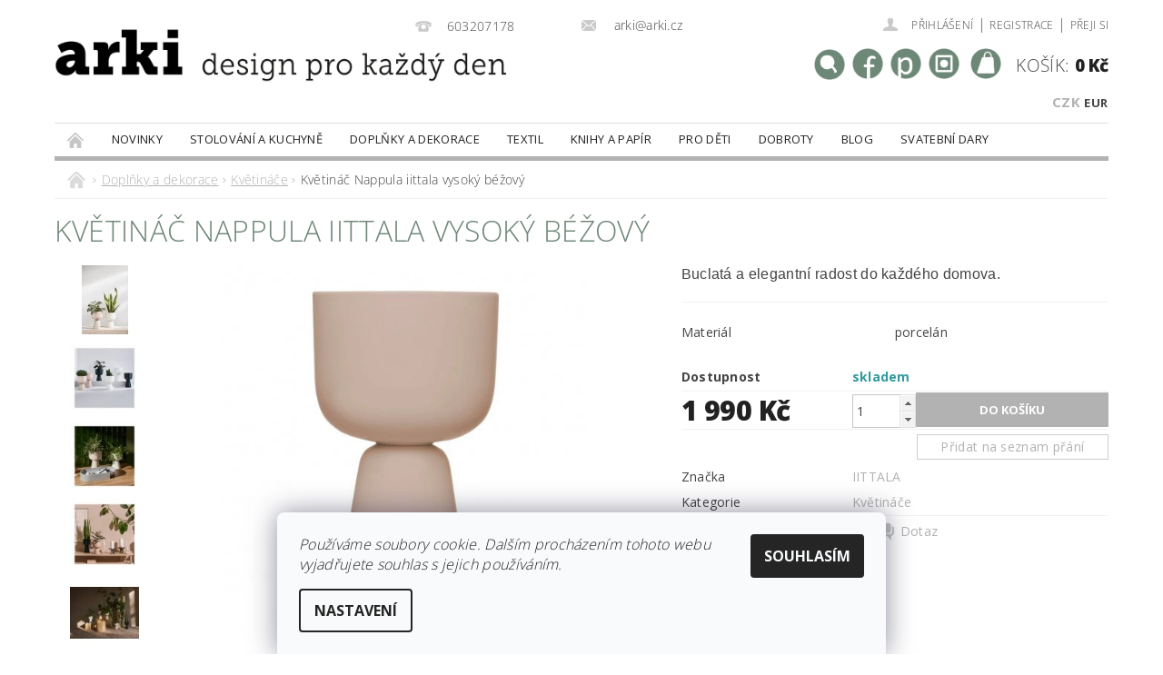

--- FILE ---
content_type: text/html; charset=utf-8
request_url: https://www.arki.cz/kvetinac-nappula-iittala-vysoky-bezovy/
body_size: 27743
content:
<!DOCTYPE html>
<html id="css" xml:lang='cs' lang='cs' class="external-fonts-loaded">
    <head>
        <link rel="preconnect" href="https://cdn.myshoptet.com" /><link rel="dns-prefetch" href="https://cdn.myshoptet.com" /><link rel="preload" href="https://cdn.myshoptet.com/prj/dist/master/cms/libs/jquery/jquery-1.11.3.min.js" as="script" />        <script>
dataLayer = [];
dataLayer.push({'shoptet' : {
    "pageId": 1225,
    "pageType": "productDetail",
    "currency": "CZK",
    "currencyInfo": {
        "decimalSeparator": ",",
        "exchangeRate": 1,
        "priceDecimalPlaces": 2,
        "symbol": "K\u010d",
        "symbolLeft": 0,
        "thousandSeparator": " "
    },
    "language": "cs",
    "projectId": 124697,
    "product": {
        "id": 11450,
        "guid": "0bea10b0-41da-11ea-8a33-0cc47a6b4bcc",
        "hasVariants": false,
        "codes": [
            {
                "code": 1052355
            }
        ],
        "code": "1052355",
        "name": "Kv\u011btin\u00e1\u010d Nappula iittala vysok\u00fd b\u00e9\u017eov\u00fd",
        "appendix": "",
        "weight": 0,
        "manufacturer": "IITTALA",
        "manufacturerGuid": "1EF53324ACB1643CA662DA0BA3DED3EE",
        "currentCategory": "Dopl\u0148ky a dekorace | Kv\u011btin\u00e1\u010de",
        "currentCategoryGuid": "049b3059-0597-11e7-945d-0cc47a6c92bc",
        "defaultCategory": "Dopl\u0148ky a dekorace | Kv\u011btin\u00e1\u010de",
        "defaultCategoryGuid": "049b3059-0597-11e7-945d-0cc47a6c92bc",
        "currency": "CZK",
        "priceWithVat": 1990
    },
    "stocks": [
        {
            "id": "ext",
            "title": "Sklad",
            "isDeliveryPoint": 0,
            "visibleOnEshop": 1
        }
    ],
    "cartInfo": {
        "id": null,
        "freeShipping": false,
        "freeShippingFrom": 2500,
        "leftToFreeGift": {
            "formattedPrice": "0 K\u010d",
            "priceLeft": 0
        },
        "freeGift": false,
        "leftToFreeShipping": {
            "priceLeft": 2500,
            "dependOnRegion": 0,
            "formattedPrice": "2 500 K\u010d"
        },
        "discountCoupon": [],
        "getNoBillingShippingPrice": {
            "withoutVat": 0,
            "vat": 0,
            "withVat": 0
        },
        "cartItems": [],
        "taxMode": "ORDINARY"
    },
    "cart": [],
    "customer": {
        "priceRatio": 1,
        "priceListId": 1,
        "groupId": null,
        "registered": false,
        "mainAccount": false
    }
}});
dataLayer.push({'cookie_consent' : {
    "marketing": "denied",
    "analytics": "denied"
}});
document.addEventListener('DOMContentLoaded', function() {
    shoptet.consent.onAccept(function(agreements) {
        if (agreements.length == 0) {
            return;
        }
        dataLayer.push({
            'cookie_consent' : {
                'marketing' : (agreements.includes(shoptet.config.cookiesConsentOptPersonalisation)
                    ? 'granted' : 'denied'),
                'analytics': (agreements.includes(shoptet.config.cookiesConsentOptAnalytics)
                    ? 'granted' : 'denied')
            },
            'event': 'cookie_consent'
        });
    });
});
</script>

<!-- Google Tag Manager -->
<script>(function(w,d,s,l,i){w[l]=w[l]||[];w[l].push({'gtm.start':
new Date().getTime(),event:'gtm.js'});var f=d.getElementsByTagName(s)[0],
j=d.createElement(s),dl=l!='dataLayer'?'&l='+l:'';j.async=true;j.src=
'https://www.googletagmanager.com/gtm.js?id='+i+dl;f.parentNode.insertBefore(j,f);
})(window,document,'script','dataLayer','GTM-M7GLRFF');</script>
<!-- End Google Tag Manager -->


        <meta http-equiv="content-type" content="text/html; charset=utf-8" />
        <title>Květináč Nappula iittala vysoký béžový | arki.cz</title>

        <meta name="viewport" content="width=device-width, initial-scale=1.0" />
        <meta name="format-detection" content="telephone=no" />

        
            <meta property="og:type" content="website"><meta property="og:site_name" content="arki.cz"><meta property="og:url" content="https://www.arki.cz/kvetinac-nappula-iittala-vysoky-bezovy/"><meta property="og:title" content="Květináč Nappula iittala vysoký béžový | arki.cz"><meta name="author" content="arki.cz"><meta name="web_author" content="Shoptet.cz"><meta name="dcterms.rightsHolder" content="www.arki.cz"><meta name="robots" content="index,follow"><meta property="og:image" content="https://cdn.myshoptet.com/usr/www.arki.cz/user/shop/big/11450-6_kvetinac-nappula-iittala-vysoky-bezovy.jpg?62e3dc61"><meta property="og:description" content="Přineste do vašeho interiéru dotek minimalismu a nadčasovosti s květináči Nappula. V těchto květináčích vypadá úžasně jakákoli bonsai, ale i obyčejný tchýnin jazyk. Nebojte se experimentu, použijte je třeba i jako širokou vázu, pomocí drátěného pletiva lze snadno květiny rozprostřít po celé ploše a vznikne tak…"><meta name="description" content="Přineste do vašeho interiéru dotek minimalismu a nadčasovosti s květináči Nappula. V těchto květináčích vypadá úžasně jakákoli bonsai, ale i obyčejný tchýnin jazyk. Nebojte se experimentu, použijte je třeba i jako širokou vázu, pomocí drátěného pletiva lze snadno květiny rozprostřít po celé ploše a vznikne tak…"><meta name="google-site-verification" content="google3bdaf07563d1c77f"><meta property="product:price:amount" content="1990"><meta property="product:price:currency" content="CZK">
        


        
        <noscript>
            <style media="screen">
                #category-filter-hover {
                    display: block !important;
                }
            </style>
        </noscript>
        
    <link href="https://cdn.myshoptet.com/prj/dist/master/cms/templates/frontend_templates/shared/css/font-face/open-sans.css" rel="stylesheet"><link href="https://cdn.myshoptet.com/prj/dist/master/shop/dist/font-shoptet-04.css.7d79974e5b4cdb582ad8.css" rel="stylesheet">    <script>
        var oldBrowser = false;
    </script>
    <!--[if lt IE 9]>
        <script src="https://cdnjs.cloudflare.com/ajax/libs/html5shiv/3.7.3/html5shiv.js"></script>
        <script>
            var oldBrowser = '<strong>Upozornění!</strong> Používáte zastaralý prohlížeč, který již není podporován. Prosím <a href="https://www.whatismybrowser.com/" target="_blank" rel="nofollow">aktualizujte svůj prohlížeč</a> a zvyšte své UX.';
        </script>
    <![endif]-->

        <style>:root {--color-primary: #b2b2b2;--color-primary-h: 0;--color-primary-s: 0%;--color-primary-l: 70%;--color-primary-hover: #b2b2b2;--color-primary-hover-h: 0;--color-primary-hover-s: 0%;--color-primary-hover-l: 70%;--color-secondary: #b2b2b2;--color-secondary-h: 0;--color-secondary-s: 0%;--color-secondary-l: 70%;--color-secondary-hover: #b2b2b2;--color-secondary-hover-h: 0;--color-secondary-hover-s: 0%;--color-secondary-hover-l: 70%;--color-tertiary: #000000;--color-tertiary-h: 0;--color-tertiary-s: 0%;--color-tertiary-l: 0%;--color-tertiary-hover: #000000;--color-tertiary-hover-h: 0;--color-tertiary-hover-s: 0%;--color-tertiary-hover-l: 0%;--color-header-background: #ffffff;--template-font: "Open Sans";--template-headings-font: "Open Sans";--header-background-url: url("https://cdn.myshoptet.com/prj/dist/master/cms/img/header_backgrounds/04-blue.png");--cookies-notice-background: #F8FAFB;--cookies-notice-color: #252525;--cookies-notice-button-hover: #27263f;--cookies-notice-link-hover: #3b3a5f;--templates-update-management-preview-mode-content: "Náhled aktualizací šablony je aktivní pro váš prohlížeč."}</style>

        <style>:root {--logo-x-position: 0px;--logo-y-position: 50px;--front-image-x-position: 0px;--front-image-y-position: 0px;}</style>

        <link href="https://cdn.myshoptet.com/prj/dist/master/shop/dist/main-04.css.55ec9317567af1708cb4.css" rel="stylesheet" media="screen" />

        <link rel="stylesheet" href="https://cdn.myshoptet.com/prj/dist/master/cms/templates/frontend_templates/_/css/print.css" media="print" />
                                            <link rel="canonical" href="https://www.arki.cz/kvetinac-nappula-iittala-vysoky-bezovy/" />
        
        
        
            <script>
        var _hwq = _hwq || [];
        _hwq.push(['setKey', '570F8CD5AC327019E11780DE4CE70C2F']);
        _hwq.push(['setTopPos', '123']);
        _hwq.push(['showWidget', '21']);
        (function() {
            var ho = document.createElement('script');
            ho.src = 'https://cz.im9.cz/direct/i/gjs.php?n=wdgt&sak=570F8CD5AC327019E11780DE4CE70C2F';
            var s = document.getElementsByTagName('script')[0]; s.parentNode.insertBefore(ho, s);
        })();
    </script>

                
                    
                <script>var shoptet = shoptet || {};shoptet.abilities = {"about":{"generation":2,"id":"04"},"config":{"category":{"product":{"image_size":"detail_alt_1"}},"navigation_breakpoint":991,"number_of_active_related_products":2,"product_slider":{"autoplay":false,"autoplay_speed":3000,"loop":true,"navigation":true,"pagination":true,"shadow_size":0}},"elements":{"recapitulation_in_checkout":true},"feature":{"directional_thumbnails":false,"extended_ajax_cart":false,"extended_search_whisperer":false,"fixed_header":false,"images_in_menu":false,"product_slider":false,"simple_ajax_cart":true,"smart_labels":false,"tabs_accordion":false,"tabs_responsive":false,"top_navigation_menu":false,"user_action_fullscreen":false}};shoptet.design = {"template":{"name":"Pop","colorVariant":"Diamond"},"layout":{"homepage":"catalog3","subPage":"catalog3","productDetail":"catalog4"},"colorScheme":{"conversionColor":"#b2b2b2","conversionColorHover":"#b2b2b2","color1":"#b2b2b2","color2":"#b2b2b2","color3":"#000000","color4":"#000000"},"fonts":{"heading":"Open Sans","text":"Open Sans"},"header":{"backgroundImage":"https:\/\/www.arki.czcms\/img\/header_backgrounds\/04-blue.png","image":null,"logo":"https:\/\/www.arki.czuser\/logos\/arki_cid_logo-web-2.jpg","color":"#ffffff"},"background":{"enabled":false,"color":null,"image":null}};shoptet.config = {};shoptet.events = {};shoptet.runtime = {};shoptet.content = shoptet.content || {};shoptet.updates = {};shoptet.messages = [];shoptet.messages['lightboxImg'] = "Obrázek";shoptet.messages['lightboxOf'] = "z";shoptet.messages['more'] = "Více";shoptet.messages['cancel'] = "Zrušit";shoptet.messages['removedItem'] = "Položka byla odstraněna z košíku.";shoptet.messages['discountCouponWarning'] = "Zapomněli jste uplatnit slevový kupón. Pro pokračování jej uplatněte pomocí tlačítka vedle vstupního pole, nebo jej smažte.";shoptet.messages['charsNeeded'] = "Prosím, použijte minimálně 3 znaky!";shoptet.messages['invalidCompanyId'] = "Neplané IČ, povoleny jsou pouze číslice";shoptet.messages['needHelp'] = "Potřebujete pomoc?";shoptet.messages['showContacts'] = "Zobrazit kontakty";shoptet.messages['hideContacts'] = "Skrýt kontakty";shoptet.messages['ajaxError'] = "Došlo k chybě; obnovte prosím stránku a zkuste to znovu.";shoptet.messages['variantWarning'] = "Zvolte prosím variantu produktu.";shoptet.messages['chooseVariant'] = "Zvolte variantu";shoptet.messages['unavailableVariant'] = "Tato varianta není dostupná a není možné ji objednat.";shoptet.messages['withVat'] = "včetně DPH";shoptet.messages['withoutVat'] = "bez DPH";shoptet.messages['toCart'] = "Do košíku";shoptet.messages['emptyCart'] = "Prázdný košík";shoptet.messages['change'] = "Změnit";shoptet.messages['chosenBranch'] = "Zvolená pobočka";shoptet.messages['validatorRequired'] = "Povinné pole";shoptet.messages['validatorEmail'] = "Prosím vložte platnou e-mailovou adresu";shoptet.messages['validatorUrl'] = "Prosím vložte platnou URL adresu";shoptet.messages['validatorDate'] = "Prosím vložte platné datum";shoptet.messages['validatorNumber'] = "Vložte číslo";shoptet.messages['validatorDigits'] = "Prosím vložte pouze číslice";shoptet.messages['validatorCheckbox'] = "Zadejte prosím všechna povinná pole";shoptet.messages['validatorConsent'] = "Bez souhlasu nelze odeslat.";shoptet.messages['validatorPassword'] = "Hesla se neshodují";shoptet.messages['validatorInvalidPhoneNumber'] = "Vyplňte prosím platné telefonní číslo bez předvolby.";shoptet.messages['validatorInvalidPhoneNumberSuggestedRegion'] = "Neplatné číslo — navržený region: %1";shoptet.messages['validatorInvalidCompanyId'] = "Neplatné IČ, musí být ve tvaru jako %1";shoptet.messages['validatorFullName'] = "Nezapomněli jste příjmení?";shoptet.messages['validatorHouseNumber'] = "Prosím zadejte správné číslo domu";shoptet.messages['validatorZipCode'] = "Zadané PSČ neodpovídá zvolené zemi";shoptet.messages['validatorShortPhoneNumber'] = "Telefonní číslo musí mít min. 8 znaků";shoptet.messages['choose-personal-collection'] = "Prosím vyberte místo doručení u osobního odběru, není zvoleno.";shoptet.messages['choose-external-shipping'] = "Upřesněte prosím vybraný způsob dopravy";shoptet.messages['choose-ceska-posta'] = "Pobočka České Pošty není určena, zvolte prosím některou";shoptet.messages['choose-hupostPostaPont'] = "Pobočka Maďarské pošty není vybrána, zvolte prosím nějakou";shoptet.messages['choose-postSk'] = "Pobočka Slovenské pošty není zvolena, vyberte prosím některou";shoptet.messages['choose-ulozenka'] = "Pobočka Uloženky nebyla zvolena, prosím vyberte některou";shoptet.messages['choose-zasilkovna'] = "Pobočka Zásilkovny nebyla zvolena, prosím vyberte některou";shoptet.messages['choose-ppl-cz'] = "Pobočka PPL ParcelShop nebyla vybrána, vyberte prosím jednu";shoptet.messages['choose-glsCz'] = "Pobočka GLS ParcelShop nebyla zvolena, prosím vyberte některou";shoptet.messages['choose-dpd-cz'] = "Ani jedna z poboček služby DPD Parcel Shop nebyla zvolená, prosím vyberte si jednu z možností.";shoptet.messages['watchdogType'] = "Je zapotřebí vybrat jednu z možností u sledování produktu.";shoptet.messages['watchdog-consent-required'] = "Musíte zaškrtnout všechny povinné souhlasy";shoptet.messages['watchdogEmailEmpty'] = "Prosím vyplňte e-mail";shoptet.messages['privacyPolicy'] = 'Musíte souhlasit s ochranou osobních údajů';shoptet.messages['amountChanged'] = '(množství bylo změněno)';shoptet.messages['unavailableCombination'] = 'Není k dispozici v této kombinaci';shoptet.messages['specifyShippingMethod'] = 'Upřesněte dopravu';shoptet.messages['PIScountryOptionMoreBanks'] = 'Možnost platby z %1 bank';shoptet.messages['PIScountryOptionOneBank'] = 'Možnost platby z 1 banky';shoptet.messages['PIScurrencyInfoCZK'] = 'V měně CZK lze zaplatit pouze prostřednictvím českých bank.';shoptet.messages['PIScurrencyInfoHUF'] = 'V měně HUF lze zaplatit pouze prostřednictvím maďarských bank.';shoptet.messages['validatorVatIdWaiting'] = "Ověřujeme";shoptet.messages['validatorVatIdValid'] = "Ověřeno";shoptet.messages['validatorVatIdInvalid'] = "DIČ se nepodařilo ověřit, i přesto můžete objednávku dokončit";shoptet.messages['validatorVatIdInvalidOrderForbid'] = "Zadané DIČ nelze nyní ověřit, protože služba ověřování je dočasně nedostupná. Zkuste opakovat zadání později, nebo DIČ vymažte s vaši objednávku dokončete v režimu OSS. Případně kontaktujte prodejce.";shoptet.messages['validatorVatIdInvalidOssRegime'] = "Zadané DIČ nemůže být ověřeno, protože služba ověřování je dočasně nedostupná. Vaše objednávka bude dokončena v režimu OSS. Případně kontaktujte prodejce.";shoptet.messages['previous'] = "Předchozí";shoptet.messages['next'] = "Následující";shoptet.messages['close'] = "Zavřít";shoptet.messages['imageWithoutAlt'] = "Tento obrázek nemá popisek";shoptet.messages['newQuantity'] = "Nové množství:";shoptet.messages['currentQuantity'] = "Aktuální množství:";shoptet.messages['quantityRange'] = "Prosím vložte číslo v rozmezí %1 a %2";shoptet.messages['skipped'] = "Přeskočeno";shoptet.messages.validator = {};shoptet.messages.validator.nameRequired = "Zadejte jméno a příjmení.";shoptet.messages.validator.emailRequired = "Zadejte e-mailovou adresu (např. jan.novak@example.com).";shoptet.messages.validator.phoneRequired = "Zadejte telefonní číslo.";shoptet.messages.validator.messageRequired = "Napište komentář.";shoptet.messages.validator.descriptionRequired = shoptet.messages.validator.messageRequired;shoptet.messages.validator.captchaRequired = "Vyplňte bezpečnostní kontrolu.";shoptet.messages.validator.consentsRequired = "Potvrďte svůj souhlas.";shoptet.messages.validator.scoreRequired = "Zadejte počet hvězdiček.";shoptet.messages.validator.passwordRequired = "Zadejte heslo, které bude obsahovat min. 4 znaky.";shoptet.messages.validator.passwordAgainRequired = shoptet.messages.validator.passwordRequired;shoptet.messages.validator.currentPasswordRequired = shoptet.messages.validator.passwordRequired;shoptet.messages.validator.birthdateRequired = "Zadejte datum narození.";shoptet.messages.validator.billFullNameRequired = "Zadejte jméno a příjmení.";shoptet.messages.validator.deliveryFullNameRequired = shoptet.messages.validator.billFullNameRequired;shoptet.messages.validator.billStreetRequired = "Zadejte název ulice.";shoptet.messages.validator.deliveryStreetRequired = shoptet.messages.validator.billStreetRequired;shoptet.messages.validator.billHouseNumberRequired = "Zadejte číslo domu.";shoptet.messages.validator.deliveryHouseNumberRequired = shoptet.messages.validator.billHouseNumberRequired;shoptet.messages.validator.billZipRequired = "Zadejte PSČ.";shoptet.messages.validator.deliveryZipRequired = shoptet.messages.validator.billZipRequired;shoptet.messages.validator.billCityRequired = "Zadejte název města.";shoptet.messages.validator.deliveryCityRequired = shoptet.messages.validator.billCityRequired;shoptet.messages.validator.companyIdRequired = "Zadejte IČ.";shoptet.messages.validator.vatIdRequired = "Zadejte DIČ.";shoptet.messages.validator.billCompanyRequired = "Zadejte název společnosti.";shoptet.messages['loading'] = "Načítám…";shoptet.messages['stillLoading'] = "Stále načítám…";shoptet.messages['loadingFailed'] = "Načtení se nezdařilo. Zkuste to znovu.";shoptet.messages['productsSorted'] = "Produkty seřazeny.";shoptet.messages['formLoadingFailed'] = "Formulář se nepodařilo načíst. Zkuste to prosím znovu.";shoptet.messages.moreInfo = "Více informací";shoptet.config.showAdvancedOrder = true;shoptet.config.orderingProcess = {active: false,step: false};shoptet.config.documentsRounding = '3';shoptet.config.documentPriceDecimalPlaces = '0';shoptet.config.thousandSeparator = ' ';shoptet.config.decSeparator = ',';shoptet.config.decPlaces = '2';shoptet.config.decPlacesSystemDefault = '2';shoptet.config.currencySymbol = 'Kč';shoptet.config.currencySymbolLeft = '0';shoptet.config.defaultVatIncluded = 1;shoptet.config.defaultProductMaxAmount = 9999;shoptet.config.inStockAvailabilityId = -1;shoptet.config.defaultProductMaxAmount = 9999;shoptet.config.inStockAvailabilityId = -1;shoptet.config.cartActionUrl = '/action/Cart';shoptet.config.advancedOrderUrl = '/action/Cart/GetExtendedOrder/';shoptet.config.cartContentUrl = '/action/Cart/GetCartContent/';shoptet.config.stockAmountUrl = '/action/ProductStockAmount/';shoptet.config.addToCartUrl = '/action/Cart/addCartItem/';shoptet.config.removeFromCartUrl = '/action/Cart/deleteCartItem/';shoptet.config.updateCartUrl = '/action/Cart/setCartItemAmount/';shoptet.config.addDiscountCouponUrl = '/action/Cart/addDiscountCoupon/';shoptet.config.setSelectedGiftUrl = '/action/Cart/setSelectedGift/';shoptet.config.rateProduct = '/action/ProductDetail/RateProduct/';shoptet.config.customerDataUrl = '/action/OrderingProcess/step2CustomerAjax/';shoptet.config.registerUrl = '/registrace/';shoptet.config.agreementCookieName = 'site-agreement';shoptet.config.cookiesConsentUrl = '/action/CustomerCookieConsent/';shoptet.config.cookiesConsentIsActive = 1;shoptet.config.cookiesConsentOptAnalytics = 'analytics';shoptet.config.cookiesConsentOptPersonalisation = 'personalisation';shoptet.config.cookiesConsentOptNone = 'none';shoptet.config.cookiesConsentRefuseDuration = 30;shoptet.config.cookiesConsentName = 'CookiesConsent';shoptet.config.agreementCookieExpire = 1;shoptet.config.cookiesConsentSettingsUrl = '/cookies-settings/';shoptet.config.fonts = {"google":{"attributes":"300,400,600,700,900:latin-ext","families":["Open Sans"],"urls":["https:\/\/cdn.myshoptet.com\/prj\/dist\/master\/cms\/templates\/frontend_templates\/shared\/css\/font-face\/open-sans.css"]},"custom":{"families":["shoptet"],"urls":["https:\/\/cdn.myshoptet.com\/prj\/dist\/master\/shop\/dist\/font-shoptet-04.css.7d79974e5b4cdb582ad8.css"]}};shoptet.config.mobileHeaderVersion = '1';shoptet.config.fbCAPIEnabled = false;shoptet.config.fbPixelEnabled = true;shoptet.config.fbCAPIUrl = '/action/FacebookCAPI/';shoptet.content.regexp = /strana-[0-9]+[\/]/g;shoptet.content.colorboxHeader = '<div class="colorbox-html-content">';shoptet.content.colorboxFooter = '</div>';shoptet.customer = {};shoptet.csrf = shoptet.csrf || {};shoptet.csrf.token = 'csrf_z8nWafs98628fd5969647c2b';shoptet.csrf.invalidTokenModal = '<div><h2>Přihlaste se prosím znovu</h2><p>Omlouváme se, ale Váš CSRF token pravděpodobně vypršel. Abychom mohli udržet Vaši bezpečnost na co největší úrovni potřebujeme, abyste se znovu přihlásili.</p><p>Děkujeme za pochopení.</p><div><a href="/login/?backTo=%2Fkvetinac-nappula-iittala-vysoky-bezovy%2F">Přihlášení</a></div></div> ';shoptet.csrf.formsSelector = 'csrf-enabled';shoptet.csrf.submitListener = true;shoptet.csrf.validateURL = '/action/ValidateCSRFToken/Index/';shoptet.csrf.refreshURL = '/action/RefreshCSRFTokenNew/Index/';shoptet.csrf.enabled = true;shoptet.config.googleAnalytics ||= {};shoptet.config.googleAnalytics.isGa4Enabled = true;shoptet.config.googleAnalytics.route ||= {};shoptet.config.googleAnalytics.route.ua = "UA";shoptet.config.googleAnalytics.route.ga4 = "GA4";shoptet.config.ums_a11y_category_page = true;shoptet.config.discussion_rating_forms = false;shoptet.config.ums_forms_redesign = false;shoptet.config.showPriceWithoutVat = '';shoptet.config.ums_a11y_login = false;</script>
        <script src="https://cdn.myshoptet.com/prj/dist/master/cms/libs/googleDataLayerHelper/dataLayerHelper.js"></script><script src="https://cdn.myshoptet.com/prj/dist/master/cms/libs/jquery/jquery-1.11.3.min.js"></script><script src="https://cdn.myshoptet.com/prj/dist/master/cms/libs/jquery/jquery-migrate-1.4.1.min.js"></script><script src="https://cdn.myshoptet.com/prj/dist/master/cms/libs/jquery/jquery-ui-1.8.24.min.js"></script>
    <script src="https://cdn.myshoptet.com/prj/dist/master/shop/dist/main-04.js.cd0f12ca7fcb266dd765.js"></script>
<script src="https://cdn.myshoptet.com/prj/dist/master/shop/dist/shared-2g.js.aa13ef3ecca51cd89ec5.js"></script><script src="https://cdn.myshoptet.com/prj/dist/master/cms/libs/jqueryui/i18n/datepicker-cs.js"></script><script>if (window.self !== window.top) {const script = document.createElement('script');script.type = 'module';script.src = "https://cdn.myshoptet.com/prj/dist/master/shop/dist/editorPreview.js.e7168e827271d1c16a1d.js";document.body.appendChild(script);}</script>        <script>
            jQuery.extend(jQuery.cybergenicsFormValidator.messages, {
                required: "Povinné pole",
                email: "Prosím vložte platnou e-mailovou adresu",
                url: "Prosím vložte platnou URL adresu",
                date: "Prosím vložte platné datum",
                number: "Vložte číslo",
                digits: "Prosím vložte pouze číslice",
                checkbox: "Zadejte prosím všechna povinná pole",
                validatorConsent: "Bez souhlasu nelze odeslat.",
                password: "Hesla se neshodují",
                invalidPhoneNumber: "Vyplňte prosím platné telefonní číslo bez předvolby.",
                invalidCompanyId: 'Nevalidní IČ, musí mít přesně 8 čísel (před kratší IČ lze dát nuly)',
                fullName: "Nezapomněli jste příjmení?",
                zipCode: "Zadané PSČ neodpovídá zvolené zemi",
                houseNumber: "Prosím zadejte správné číslo domu",
                shortPhoneNumber: "Telefonní číslo musí mít min. 8 znaků",
                privacyPolicy: "Musíte souhlasit s ochranou osobních údajů"
            });
        </script>
                                    
                
        
        <!-- User include -->
                <!-- project html code header -->
<link href="/user/documents/fonts/style.css?v=2" rel="stylesheet">
<link rel="apple-touch-icon" sizes="180x180" href=" /user/documents/apple-touch-icon.png">
<link rel="icon" type="image/png" href=" /user/documents/favicon-32x32.png" sizes="32x32">
<link rel="icon" type="image/png" href=" /user/documents/favicon-16x16.png" sizes="16x16">
<link rel="manifest" href=" /user/documents/manifest.json">
<link rel="mask-icon" href=" /user/documents/safari-pinned-tab.svg" color="#ff0000">
<link rel="shortcut icon" href=" /user/documents/favicon.ico">
<meta name="msapplication-config" content=" /user/documents/browserconfig.xml">
<meta name="theme-color" content="#ffffff">
<link href='https://fonts.googleapis.com/css?family=Open+Sans:400,600,700,800&subset=latin,latin-ext' rel='stylesheet' type='text/css'>
<style type="text/css">

h1 { font-size: 2rem }
</style>

<style type="text/css">
form.search-whisperer-wrap-v1.search-whisperer-wrap {
    margin-top: -26px;
}
@media screen and (min-width:641px){
#header-in>.row .searchform {
    position: absolute;
    max-width: 250px;
    right: 275px;
    top: 80px !important;
    z-index: 10;
}}
h1 { color: #6E8778 }
</style>
<style type="text/css">
a[title="Parametry"] { display: none !important }
</style>
<script type="text/javascript">
$(document).ready(function(){ $('#parameters').insertAfter('#short-description'); });
</script>
<style type="text/css">
#shortDescription { color: #6E8778; }
</style>
<style type="text/css">
#product-detail-name { color: #6E8778; }
@media(max-width:767px){
.searchform .b-search {
    top: 27px;
    }
}
@media(min-width:992px){
#header-in .row.currable {
    margin-bottom: 25px;
}
#menu li, .navigation-menu li,#menu .list-inline ul li a {
    font-size: 13px !important;
 
}
#menu li a, .navigation-menu li a{
   padding: 0 15px;
}
}
</style>


<!-- Jan Pikla úpravy - start -->
<link href="/user/documents/janpikla/extend.css?v=061220161045" rel="stylesheet">
<script src="/user/documents/janpikla/extend.js?v=0612201610468"></script>
<!-- Jan Pikla úpravy - konec -->

<!-- Facebook Pixel Code -->
<script>
!function(f,b,e,v,n,t,s){if(f.fbq)return;n=f.fbq=function(){n.callMethod?
n.callMethod.apply(n,arguments):n.queue.push(arguments)};if(!f._fbq)f._fbq=n;
n.push=n;n.loaded=!0;n.version='2.0';n.queue=[];t=b.createElement(e);t.async=!0;
t.src=v;s=b.getElementsByTagName(e)[0];s.parentNode.insertBefore(t,s)}(window,
document,'script','https://connect.facebook.net/en_US/fbevents.js');
fbq('init', '1336028836442407');
fbq('track', 'PageView');
</script>
<noscript><img height="1" width="1" style="display:none"
src="https://www.facebook.com/tr?id=1336028836442407&ev=PageView&noscript=1"
/></noscript>
<!-- DO NOT MODIFY -->
<!-- End Facebook Pixel Code -->
<script type="text/javascript" src="https://ssl.creos.cz/svadla/wishlist.js?4" ></script>

<meta name="google-site-verification" content="cdIjxyNYn3aT7hlPLXC92nwMOtM6SXPbAMY30q2dIxE" />

<meta name="p:domain_verify" content="8159646f3717509a14fed45fff382f08"/>
<meta name="facebook-domain-verification" content="rky08bibxpcrvr0r44ov2mkzx63sm3" />

        <!-- /User include -->
                                <!-- Global site tag (gtag.js) - Google Analytics -->
    <script async src="https://www.googletagmanager.com/gtag/js?id=G-SM4KG11P5J"></script>
    <script>
        
        window.dataLayer = window.dataLayer || [];
        function gtag(){dataLayer.push(arguments);}
        

                    console.debug('default consent data');

            gtag('consent', 'default', {"ad_storage":"denied","analytics_storage":"denied","ad_user_data":"denied","ad_personalization":"denied","wait_for_update":500});
            dataLayer.push({
                'event': 'default_consent'
            });
        
        gtag('js', new Date());

                gtag('config', 'UA-55328261-1', { 'groups': "UA" });
        
                gtag('config', 'G-SM4KG11P5J', {"groups":"GA4","send_page_view":false,"content_group":"productDetail","currency":"CZK","page_language":"cs"});
        
                gtag('config', 'AW-950622822');
        
        
        
        
        
                    gtag('event', 'page_view', {"send_to":"GA4","page_language":"cs","content_group":"productDetail","currency":"CZK"});
        
                gtag('set', 'currency', 'CZK');

        gtag('event', 'view_item', {
            "send_to": "UA",
            "items": [
                {
                    "id": "1052355",
                    "name": "Kv\u011btin\u00e1\u010d Nappula iittala vysok\u00fd b\u00e9\u017eov\u00fd",
                    "category": "Dopl\u0148ky a dekorace \/ Kv\u011btin\u00e1\u010de",
                                        "brand": "IITTALA",
                                                            "price": 1644.63
                }
            ]
        });
        
        
        
        
        
                    gtag('event', 'view_item', {"send_to":"GA4","page_language":"cs","content_group":"productDetail","value":1644.6300000000001,"currency":"CZK","items":[{"item_id":"1052355","item_name":"Kv\u011btin\u00e1\u010d Nappula iittala vysok\u00fd b\u00e9\u017eov\u00fd","item_brand":"IITTALA","item_category":"Dopl\u0148ky a dekorace","item_category2":"Kv\u011btin\u00e1\u010de","price":1644.6300000000001,"quantity":1,"index":0}]});
        
        
        
        
        
        
        
        document.addEventListener('DOMContentLoaded', function() {
            if (typeof shoptet.tracking !== 'undefined') {
                for (var id in shoptet.tracking.bannersList) {
                    gtag('event', 'view_promotion', {
                        "send_to": "UA",
                        "promotions": [
                            {
                                "id": shoptet.tracking.bannersList[id].id,
                                "name": shoptet.tracking.bannersList[id].name,
                                "position": shoptet.tracking.bannersList[id].position
                            }
                        ]
                    });
                }
            }

            shoptet.consent.onAccept(function(agreements) {
                if (agreements.length !== 0) {
                    console.debug('gtag consent accept');
                    var gtagConsentPayload =  {
                        'ad_storage': agreements.includes(shoptet.config.cookiesConsentOptPersonalisation)
                            ? 'granted' : 'denied',
                        'analytics_storage': agreements.includes(shoptet.config.cookiesConsentOptAnalytics)
                            ? 'granted' : 'denied',
                                                                                                'ad_user_data': agreements.includes(shoptet.config.cookiesConsentOptPersonalisation)
                            ? 'granted' : 'denied',
                        'ad_personalization': agreements.includes(shoptet.config.cookiesConsentOptPersonalisation)
                            ? 'granted' : 'denied',
                        };
                    console.debug('update consent data', gtagConsentPayload);
                    gtag('consent', 'update', gtagConsentPayload);
                    dataLayer.push(
                        { 'event': 'update_consent' }
                    );
                }
            });
        });
    </script>

                <!-- Facebook Pixel Code -->
<script type="text/plain" data-cookiecategory="analytics">
!function(f,b,e,v,n,t,s){if(f.fbq)return;n=f.fbq=function(){n.callMethod?
            n.callMethod.apply(n,arguments):n.queue.push(arguments)};if(!f._fbq)f._fbq=n;
            n.push=n;n.loaded=!0;n.version='2.0';n.queue=[];t=b.createElement(e);t.async=!0;
            t.src=v;s=b.getElementsByTagName(e)[0];s.parentNode.insertBefore(t,s)}(window,
            document,'script','//connect.facebook.net/en_US/fbevents.js');
$(document).ready(function(){
fbq('set', 'autoConfig', 'false', '228863814883991')
fbq("init", "228863814883991", {}, { agent:"plshoptet" });
fbq("track", "PageView",{}, {"eventID":"9f9a10698207ea3ab2a2c55fe6cebf77"});
window.dataLayer = window.dataLayer || [];
dataLayer.push({"fbpixel": "loaded","event": "fbloaded"});
fbq("track", "ViewContent", {"content_category":"Dopl\u0148ky a dekorace \/ Kv\u011btin\u00e1\u010de","content_type":"product","content_name":"Kv\u011btin\u00e1\u010d Nappula iittala vysok\u00fd b\u00e9\u017eov\u00fd","content_ids":["1052355"],"value":"1644.63","currency":"CZK","base_id":11450,"category_path":["Dopl\u0148ky a dekorace","Kv\u011btin\u00e1\u010de"]}, {"eventID":"9f9a10698207ea3ab2a2c55fe6cebf77"});
});
</script>
<noscript>
<img height="1" width="1" style="display:none" src="https://www.facebook.com/tr?id=228863814883991&ev=PageView&noscript=1"/>
</noscript>
<!-- End Facebook Pixel Code -->

                                <script>
    (function(t, r, a, c, k, i, n, g) { t['ROIDataObject'] = k;
    t[k]=t[k]||function(){ (t[k].q=t[k].q||[]).push(arguments) },t[k].c=i;n=r.createElement(a),
    g=r.getElementsByTagName(a)[0];n.async=1;n.src=c;g.parentNode.insertBefore(n,g)
    })(window, document, 'script', '//www.heureka.cz/ocm/sdk.js?source=shoptet&version=2&page=product_detail', 'heureka', 'cz');

    heureka('set_user_consent', 0);
</script>
                    </head>
        <body class="desktop id-1225 in-kvetinace template-04 type-product type-detail page-detail ajax-add-to-cart">
        
        <div id="fb-root"></div>
        <script>
            window.fbAsyncInit = function() {
                FB.init({
//                    appId            : 'your-app-id',
                    autoLogAppEvents : true,
                    xfbml            : true,
                    version          : 'v19.0'
                });
            };
        </script>
        <script async defer crossorigin="anonymous" src="https://connect.facebook.net/cs_CZ/sdk.js"></script>
        
<!-- Google Tag Manager (noscript) -->
<noscript><iframe src="https://www.googletagmanager.com/ns.html?id=GTM-M7GLRFF"
height="0" width="0" style="display:none;visibility:hidden"></iframe></noscript>
<!-- End Google Tag Manager (noscript) -->


                
        
        <div id="main-wrapper">
            <div id="main-wrapper-in" class="large-12 medium-12 small-12">
                <div id="main" class="large-12 medium-12 small-12 row">

                    

                    <div id="header" class="large-12 medium-12 small-12 columns">
                        <header id="header-in" class="large-12 medium-12 small-12 clearfix">
                            
<div class="row currable">
    
                        <div class="large-4 medium-4 small-6 columns">
                        <a href="/" title="arki.cz" id="logo" data-testid="linkWebsiteLogo"><img src="https://cdn.myshoptet.com/usr/www.arki.cz/user/logos/arki_cid_logo-web-2.jpg" alt="arki.cz" /></a>
        </div>
    
    
        <div class="large-4 medium-4 small-12 columns">
                                                <div class="large-12 row collapse header-contacts">
                                                                                       <div class="large-6 medium-12 small-12 header-phone columns left">
                    <a href="tel:603207178" title="Telefon"><span>603207178</span></a>
                    </div>
                                                    <div class="large-6 medium-12 small-12 header-email columns left">
                                                    <a href="mailto:arki@arki.cz"><span>
                            arki@arki.cz</span></a>
                                            </div>
                            </div>
            
                        <div class="searchform large-12 medium-12 small-12" itemscope itemtype="https://schema.org/WebSite">
                <meta itemprop="headline" content="Květináče"/>
<meta itemprop="url" content="https://www.arki.cz"/>
        <meta itemprop="text" content="Přineste do vašeho interiéru dotek minimalismu a nadčasovosti s květináči Nappula. V těchto květináčích vypadá úžasně jakákoli bonsai, ale i obyčejný tchýnin jazyk. Nebojte se experimentu, použijte je třeba i jako širokou vázu, pomocí drátěného pletiva lze snadno květiny rozprostřít po celé ploše a vznikne tak..."/>

                <form class="search-whisperer-wrap-v1 search-whisperer-wrap" action="/action/ProductSearch/prepareString/" method="post" itemprop="potentialAction" itemscope itemtype="https://schema.org/SearchAction" data-testid="searchForm">
                    <fieldset>
                        <meta itemprop="target" content="https://www.arki.cz/vyhledavani/?string={string}"/>
                        <div class="large-8 medium-8 small-12 left">
                            <input type="hidden" name="language" value="cs" />
                            <input type="search" name="string" itemprop="query-input" class="s-word" placeholder="Zadejte hledaný výraz..." autocomplete="off" data-testid="searchInput" />
                        </div>
                        <div class="tar large-4 medium-4 small-2 left b-search-wrap">
                            <input type="submit" value="Hledat" class="b-search tiny button" data-testid="searchBtn" />
                        </div>
                        <div class="search-whisperer-container-js"></div>
                        <div class="search-notice large-12 medium-12 small-12" data-testid="searchMsg">Prosím, použijte minimálně 3 znaky!</div>
                    </fieldset>
                </form>
            </div>
        </div>
    
    
        <div class="large-4 medium-4 small-12 columns">
                        <div id="top-links" class="large-12 medium-12 small-12">
                <span class="responsive-mobile-visible responsive-all-hidden box-account-links-trigger-wrap">
                    <span class="box-account-links-trigger"></span>
                </span>
                <ul class="responsive-mobile-hidden box-account-links list-inline list-reset">
                    
                                                                                                                        <li>
                                        <a class="icon-account-login" href="/login/?backTo=%2Fkvetinac-nappula-iittala-vysoky-bezovy%2F" title="Přihlášení" data-testid="signin" rel="nofollow"><span>Přihlášení</span></a>
                                    </li>
                                    <li>
                                        <span class="responsive-mobile-hidden"> |</span>
                                        <a href="/registrace/" title="Registrace" data-testid="headerSignup" rel="nofollow">Registrace</a>
                                    </li>
                                                                                                        
                </ul>
            </div>
                                        <div id="langs-curr">
                    <strong>
                                                    <a href="/action/Currency/changeCurrency/?currencyCode=CZK" title="CZK" class="active" rel="nofollow">CZK</a>
                                                    <a href="/action/Currency/changeCurrency/?currencyCode=EUR" title="EUR" rel="nofollow">EUR</a>
                                            </strong>
                </div>
            
                                            
                <div class="place-cart-here">
                    <div id="header-cart-wrapper" class="header-cart-wrapper menu-element-wrap">
    <a href="/kosik/" id="header-cart" class="header-cart" data-testid="headerCart" rel="nofollow">
        <span class="responsive-mobile-hidden">Košík:</span>
        
        <strong class="header-cart-price" data-testid="headerCartPrice">
            0 Kč
        </strong>
    </a>

    <div id="cart-recapitulation" class="cart-recapitulation menu-element-submenu align-right hover-hidden" data-testid="popupCartWidget">
                    <div class="cart-reca-single darken tac" data-testid="cartTitle">
                Váš nákupní košík je prázdný            </div>
            </div>
</div>
                </div>
                    </div>
    
</div>

             <nav id="menu" class="large-12 medium-12 small-12"><ul class="inline-list list-inline valign-top-inline left"><li class="first-line"><a href="/" id="a-home" data-testid="headerMenuItem">Úvodní stránka</a></li><li class="menu-item-1497">
    <a href="/novinky/" data-testid="headerMenuItem">
        Novinky
    </a>
</li><li class="menu-item-692 navigation-submenu-trigger-wrap icon-menu-arrow-wrap">
        <a href="/stolovani-a-kuchyne/" data-testid="headerMenuItem">
                    <span class="navigation-submenu-trigger icon-menu-arrow-down icon-menu-arrow"></span>
                Stolování a kuchyně
    </a>
        <ul class="navigation-submenu navigation-menu">
                    <li class="menu-item-827">
                <a href="/hrnky-a-salky/">Hrnky a šálky</a>
            </li>
                    <li class="menu-item-833">
                <a href="/sklenice/">Sklenice</a>
            </li>
                    <li class="menu-item-839">
                <a href="/talire-a-tacy/">Talíře a tácy</a>
            </li>
                    <li class="menu-item-830">
                <a href="/misky-a-misy/">Misky a mísy</a>
            </li>
                    <li class="menu-item-836">
                <a href="/konvice-a-karafy-2/">Konvice a karafy</a>
            </li>
                    <li class="menu-item-845">
                <a href="/pribory/">Příbory a nože</a>
            </li>
                    <li class="menu-item-854">
                <a href="/drevena-prkenka/">Prkénka a podnosy</a>
            </li>
                    <li class="menu-item-842">
                <a href="/hrnce/">Hrnce a pánve</a>
            </li>
                    <li class="menu-item-1437">
                <a href="/na-kavu-a-caj/">Na kávu a čaj</a>
            </li>
                    <li class="menu-item-1697">
                <a href="/termosky-a-termohrnky/">Termosky a termohrnky</a>
            </li>
                    <li class="menu-item-1706">
                <a href="/varne-konvice/">Varné konvice</a>
            </li>
                    <li class="menu-item-1700">
                <a href="/kuchynske-nacini/">Kuchyňské náčiní</a>
            </li>
                    <li class="menu-item-1634">
                <a href="/textil-do-kuchyne/">Textil do kuchyně</a>
            </li>
                    <li class="menu-item-848">
                <a href="/dozy-a-boxy/">Dózy a boxy</a>
            </li>
                    <li class="menu-item-2075">
                <a href="/silvestrovska-party/">silvestrovska party</a>
            </li>
            </ul>
    </li><li class="menu-item-878 navigation-submenu-trigger-wrap icon-menu-arrow-wrap">
        <a href="/doplnky-a-dekorace/" data-testid="headerMenuItem">
                    <span class="navigation-submenu-trigger icon-menu-arrow-down icon-menu-arrow"></span>
                Doplňky a dekorace
    </a>
        <ul class="navigation-submenu navigation-menu">
                    <li class="menu-item-881">
                <a href="/vazy/">Vázy</a>
            </li>
                    <li class="menu-item-1225">
                <a href="/kvetinace/">Květináče</a>
            </li>
                    <li class="menu-item-884">
                <a href="/svicny/">Svícny</a>
            </li>
                    <li class="menu-item-887">
                <a href="/ptacci/">Birds by Toikka</a>
            </li>
                    <li class="menu-item-890">
                <a href="/lampy-a-svitidla/">Lampy a svítidla</a>
            </li>
                    <li class="menu-item-893">
                <a href="/ulozne-kose-a-boxy/">Úložné koše a boxy</a>
            </li>
                    <li class="menu-item-1257">
                <a href="/hodiny/">Hodiny</a>
            </li>
                    <li class="menu-item-899">
                <a href="/tapety-a-samolepky/">Tapety a samolepky</a>
            </li>
                    <li class="menu-item-1515">
                <a href="/koupelna/">Koupelna</a>
            </li>
                    <li class="menu-item-1956">
                <a href="/houpacky/">Houpačky</a>
            </li>
                    <li class="menu-item-1521">
                <a href="/zahrada/">Zahrada</a>
            </li>
                    <li class="menu-item-998">
                <a href="/vanocni-dekorace/">Vánoční dekorace</a>
            </li>
                    <li class="menu-item-2041">
                <a href="/vesaky/">Věšáky</a>
            </li>
            </ul>
    </li><li class="menu-item-857 navigation-submenu-trigger-wrap icon-menu-arrow-wrap">
        <a href="/textil/" data-testid="headerMenuItem">
                    <span class="navigation-submenu-trigger icon-menu-arrow-down icon-menu-arrow"></span>
                Textil
    </a>
        <ul class="navigation-submenu navigation-menu">
                    <li class="menu-item-860">
                <a href="/severske-povleceni/">Povlečení</a>
            </li>
                    <li class="menu-item-1548">
                <a href="/severske-polstare/">Polštáře</a>
            </li>
                    <li class="menu-item-863">
                <a href="/deky/">Deky</a>
            </li>
                    <li class="menu-item-872">
                <a href="/tasky-a-kabelky/">Tašky a kabelky</a>
            </li>
                    <li class="menu-item-866">
                <a href="/prostirani-a-ubrousky/">Prostírání a ubrousky</a>
            </li>
                    <li class="menu-item-1637">
                <a href="/prostirani/">prostírání</a>
            </li>
                    <li class="menu-item-869">
                <a href="/uterky-a-zastery/">Utěrky a zástěry</a>
            </li>
                    <li class="menu-item-1542">
                <a href="/osusky/">Osušky a Ručníky</a>
            </li>
                    <li class="menu-item-875">
                <a href="/cesky-kralik-2/">Králičí kožešiny</a>
            </li>
                    <li class="menu-item-1443">
                <a href="/saunovani/">Saunování</a>
            </li>
                    <li class="menu-item-1446">
                <a href="/termofory/">Termofory</a>
            </li>
            </ul>
    </li><li class="menu-item-908 navigation-submenu-trigger-wrap icon-menu-arrow-wrap">
        <a href="/knihy-a-papir/" data-testid="headerMenuItem">
                    <span class="navigation-submenu-trigger icon-menu-arrow-down icon-menu-arrow"></span>
                Knihy a papír
    </a>
        <ul class="navigation-submenu navigation-menu">
                    <li class="menu-item-917">
                <a href="/kucharky/">Kuchařky</a>
            </li>
                    <li class="menu-item-1859">
                <a href="/vzdelavaci-knihy/">Vzdělávací knihy</a>
            </li>
                    <li class="menu-item-1856">
                <a href="/zivotni-styl--umeni-a-archtitektura/">Životní styl, umění a archtitektura</a>
            </li>
                    <li class="menu-item-914">
                <a href="/beletrie-pro-dospele/">Beletrie pro dospělé</a>
            </li>
                    <li class="menu-item-1302">
                <a href="/knihy-pro-deti-0---6-let/">Knihy pro malé děti </a>
            </li>
                    <li class="menu-item-1868">
                <a href="/knihy-pro-mladsi-skolaky/">Knihy pro mladší školáky</a>
            </li>
                    <li class="menu-item-1871">
                <a href="/knihy-pro-mladez/">Knihy pro mládež</a>
            </li>
                    <li class="menu-item-923">
                <a href="/fotoalba/">Fotoalba</a>
            </li>
                    <li class="menu-item-926">
                <a href="/bloky--sesity-a-deniky/">Bloky, sešity a deníky</a>
            </li>
                    <li class="menu-item-1613">
                <a href="/casopisy/">Časopisy</a>
            </li>
                    <li class="menu-item-1865">
                <a href="/miroslav-sasek/">Miroslav Šašek </a>
            </li>
                    <li class="menu-item-1910">
                <a href="/darkove-poukazy/">Dárkové poukazy</a>
            </li>
            </ul>
    </li><li class="menu-item-1245 navigation-submenu-trigger-wrap icon-menu-arrow-wrap">
        <a href="/design-pro-deti/" data-testid="headerMenuItem">
                    <span class="navigation-submenu-trigger icon-menu-arrow-down icon-menu-arrow"></span>
                Pro děti
    </a>
        <ul class="navigation-submenu navigation-menu">
                    <li class="menu-item-1625">
                <a href="/moomin/">Moomin</a>
            </li>
                    <li class="menu-item-935">
                <a href="/hracky/">Hračky</a>
            </li>
                    <li class="menu-item-938">
                <a href="/stavebnice/">Stavebnice</a>
            </li>
                    <li class="menu-item-1248">
                <a href="/detsky-textil/">Dětský textil</a>
            </li>
                    <li class="menu-item-1619">
                <a href="/pyzama/">Pyžama </a>
            </li>
                    <li class="menu-item-1962">
                <a href="/https-www-arki-cz-hojdavak-2-/">HOJDAVAK</a>
            </li>
                    <li class="menu-item-1847">
                <a href="/detske-nadobi/" data-image="https://cdn.myshoptet.com/usr/www.arki.cz/user/categories/thumb/detsky_jidelni_set_pingo_stelton_n__ladov__.jpg">Dětské nádobí</a>
            </li>
                    <li class="menu-item-1281">
                <a href="/detske-tapety/">Dětské tapety</a>
            </li>
                    <li class="menu-item-1431">
                <a href="/detsky-nabytek/">Dětský nábytek</a>
            </li>
                    <li class="menu-item-911">
                <a href="/detske-knihy/">Dětské knihy</a>
            </li>
                    <li class="menu-item-1263">
                <a href="/detske-hodiny/">Dětské hodiny</a>
            </li>
            </ul>
    </li><li class="menu-item-1920 navigation-submenu-trigger-wrap icon-menu-arrow-wrap">
    <a href="/dobroty/" data-testid="headerMenuItem">
        Dobroty
    </a>
</li><li class="menu-item-682">
    <a href="/blog/" data-testid="headerMenuItem">
        Blog
    </a>
</li><li class="menu-item-1479">
    <a href="/romanticke-nadcasove-svatebni-dary/" data-testid="headerMenuItem">
        Svatební dary
    </a>
</li><li class="menu-item--24">
    <a href="/znacka/" data-testid="headerMenuItem">
        Prodávané značky
    </a>
</li></ul><div id="menu-helper-wrapper"><div id="menu-helper" data-testid="hamburgerMenu">&nbsp;</div><ul id="menu-helper-box"></ul></div></nav>

<script>
    $(document).ready(function() {
        checkSearchForm($('.searchform'), "Prosím, použijte minimálně 3 znaky!");
    });
    var userOptions = {
        carousel : {
            stepTimer : 3333,
            fadeTimer : 3333
        }
    };
</script>

                        </header>
                    </div>
                    <div id="main-in" class="large-12 medium-12 small-12 columns">
                        <div id="main-in-in" class="large-12 medium-12 small-12">
                            
                            <div id="content" class="large-12 medium-12 small-12 row">
                                
                                                                    

                                
                                    <main id="content-in" class="large-12 medium-12 small-12 columns">

                                                                                                                                    <p id="navigation" itemscope itemtype="https://schema.org/BreadcrumbList">
                                                                                                        <span id="navigation-first" data-basetitle="arki.cz" itemprop="itemListElement" itemscope itemtype="https://schema.org/ListItem">
                    <a href="/" itemprop="item" class="navigation-home-icon">
                        &nbsp;<meta itemprop="name" content="Domů" />                    </a>
                    <meta itemprop="position" content="1" />
                    <span class="navigation-bullet">&nbsp;&rsaquo;&nbsp;</span>
                </span>
                                                        <span id="navigation-1" itemprop="itemListElement" itemscope itemtype="https://schema.org/ListItem">
                        <a href="/doplnky-a-dekorace/" itemprop="item"><span itemprop="name">Doplňky a dekorace</span></a>
                        <meta itemprop="position" content="2" />
                        <span class="navigation-bullet">&nbsp;&rsaquo;&nbsp;</span>
                    </span>
                                                        <span id="navigation-2" itemprop="itemListElement" itemscope itemtype="https://schema.org/ListItem">
                        <a href="/kvetinace/" itemprop="item"><span itemprop="name">Květináče</span></a>
                        <meta itemprop="position" content="3" />
                        <span class="navigation-bullet">&nbsp;&rsaquo;&nbsp;</span>
                    </span>
                                                                            <span id="navigation-3" itemprop="itemListElement" itemscope itemtype="https://schema.org/ListItem">
                        <meta itemprop="item" content="https://www.arki.cz/kvetinac-nappula-iittala-vysoky-bezovy/" />
                        <meta itemprop="position" content="4" />
                        <span itemprop="name" data-title="Květináč Nappula iittala vysoký béžový">Květináč Nappula iittala vysoký béžový</span>
                    </span>
                            </p>
                                                                                                                        


                                                                                    

<div itemscope itemtype="https://schema.org/Product" class="p-detail-inner">
    <meta itemprop="url" content="https://www.arki.cz/kvetinac-nappula-iittala-vysoky-bezovy/" />
    <meta itemprop="image" content="https://cdn.myshoptet.com/usr/www.arki.cz/user/shop/big/11450-6_kvetinac-nappula-iittala-vysoky-bezovy.jpg?62e3dc61" />
            <meta itemprop="description" content="Buclatá a elegantní radost do každého domova." />
                <span class="js-hidden" itemprop="manufacturer" itemscope itemtype="https://schema.org/Organization">
            <meta itemprop="name" content="IITTALA" />
        </span>
        <span class="js-hidden" itemprop="brand" itemscope itemtype="https://schema.org/Brand">
            <meta itemprop="name" content="IITTALA" />
        </span>
                            <meta itemprop="gtin13" content="6411923668149" />            
    
        <div id="product-detail-h1" class="product-detail-name">
            <h1 itemprop="name" data-testid="textProductName">Květináč Nappula iittala vysoký béžový</h1>
                        
    
        </div>
        <div class="clear">&nbsp;</div>
    
    <form action="/action/Cart/addCartItem/" method="post" class="p-action csrf-enabled" id="product-detail-form" data-testid="formProduct">
        <fieldset>
                        <meta itemprop="category" content="Úvodní stránka &gt; Doplňky a dekorace &gt; Květináče &gt; Květináč Nappula iittala vysoký béžový" />
            <input type="hidden" name="productId" value="11450" />
                            <input type="hidden" name="priceId" value="12284" />
                        <input type="hidden" name="language" value="cs" />

            <table id="t-product-detail" data-testid="gridProductItem">
                <tbody>
                    <tr>
                        <td id="td-product-images" class="large-7 medium-7  small-12 left breaking-table">

                            
    <div id="product-images" class="large-12 medium-12 small-12">
                
        <div class="zoom-small-image large-10 medium-12 small-12">
            
            
                            <img src="https://cdn.myshoptet.com/prj/dist/master/cms/templates/frontend_templates/_/img/magnifier.png" alt="Efekt lupa" class="magnifier" />
                <div class="hidden-js"><a data-gallery="lightbox[gallery]" id="lightbox-gallery" href="https://cdn.myshoptet.com/usr/www.arki.cz/user/shop/big/11450-6_kvetinac-nappula-iittala-vysoky-bezovy.jpg?62e3dc61">
                                        <img src="https://cdn.myshoptet.com/usr/www.arki.cz/user/shop/related/11450-6_kvetinac-nappula-iittala-vysoky-bezovy.jpg?62e3dc61" alt="Květináč Nappula iittala vysoký béžový" />
                </a></div>
                        <div style="top: 0px; position: relative;" id="wrap" class="">
                                    <a href="https://cdn.myshoptet.com/usr/www.arki.cz/user/shop/big/11450-6_kvetinac-nappula-iittala-vysoky-bezovy.jpg?62e3dc61" id="gallery-image" data-zoom="position: 'inside', showTitle: false, adjustX:0, adjustY:0" class="cloud-zoom" data-href="https://cdn.myshoptet.com/usr/www.arki.cz/user/shop/orig/11450-6_kvetinac-nappula-iittala-vysoky-bezovy.jpg?62e3dc61" data-testid="mainImage">
                
                                        <img src="https://cdn.myshoptet.com/usr/www.arki.cz/user/shop/detail_alt_1/11450-6_kvetinac-nappula-iittala-vysoky-bezovy.jpg?62e3dc61" alt="Květináč Nappula iittala vysoký béžový" />

                                    </a>
                            </div>
                                                                <div class="clear">&nbsp;</div>
                    <div class="row">
                        <div id="social-buttons" class="large-12 medium-12 small-12">
                            <div id="social-buttons-in">
                                                                    <div class="social-button">
                                        <div
            data-layout="button"
        class="fb-share-button"
    >
</div>

                                    </div>
                                                                    <div class="social-button">
                                                            
<a href="//www.pinterest.com/pin/create/button/?url=https%3A%2F%2Fwww.arki.cz%2Fkvetinac-nappula-iittala-vysoky-bezovy%2F&amp;media=https%3A%2F%2Fcdn.myshoptet.com%2Fusr%2Fwww.arki.cz%2Fuser%2Fshop%2Fbig%2F11450-6_kvetinac-nappula-iittala-vysoky-bezovy.jpg%3F62e3dc61&description=&lt;p&gt;&lt;span style=&quot;font-family: helvetica; font-size: 12pt;&quot;&gt;Buclatá a elegantní radost do každého domova.&lt;/span&gt;&lt;/p&gt;" class="pin-it-button" data-pin-lang="cs" data-pin-do="buttonPin" data-pin-count="above"></a>
<script async defer src="//assets.pinterest.com/js/pinit.js" data-pin-build="parsePinBtns"></script>

                                    </div>
                                                            </div>
                        </div>
                    </div>
                                    </div>
                                                                    <ul class="responsive-mobile-visible responsive-all-hidden pagination-product-images list-inline list-reset valign-top-inline">
                <li><span class="icon-menu-arrow-left icon-menu-arrow"></span></li>
                <li><span class="pagination-product-images-current">1</span> z 6</li>
                <li><span class="icon-menu-arrow-right icon-menu-arrow"></span></li>
            </ul>
            <div class="no-print large-2 medium-12 vertical list-product-images small-12 left tac">
                                    <a href="#" data-direction="prev">&nbsp;</a>
                                <div class="listing-product-more-images">
                                                                                                                                        <a href="https://cdn.myshoptet.com/usr/www.arki.cz/user/shop/big/11450-7_kvetinac-nappula-iittala-vysoky-bezovy.jpg?62e3dc61" data-gallery="lightbox[gallery]">
                                                                <img src="https://cdn.myshoptet.com/usr/www.arki.cz/user/shop/related/11450-7_kvetinac-nappula-iittala-vysoky-bezovy.jpg?62e3dc61" alt="Květináč Nappula iittala vysoký béžový" />
                            </a>
                                                                                                <a href="https://cdn.myshoptet.com/usr/www.arki.cz/user/shop/big/11450-8_kvetinac-nappula-iittala-vysoky-bezovy.jpg?62e3dc61" data-gallery="lightbox[gallery]">
                                                                <img src="https://cdn.myshoptet.com/usr/www.arki.cz/user/shop/related/11450-8_kvetinac-nappula-iittala-vysoky-bezovy.jpg?62e3dc61" alt="Květináč Nappula iittala vysoký béžový" />
                            </a>
                                                                                                <a href="https://cdn.myshoptet.com/usr/www.arki.cz/user/shop/big/11450-9_kvetinac-nappula-iittala-vysoky-bezovy.jpg?62e3dc61" data-gallery="lightbox[gallery]">
                                                                <img src="https://cdn.myshoptet.com/usr/www.arki.cz/user/shop/related/11450-9_kvetinac-nappula-iittala-vysoky-bezovy.jpg?62e3dc61" alt="Květináč Nappula iittala vysoký béžový" />
                            </a>
                                                                                                <a href="https://cdn.myshoptet.com/usr/www.arki.cz/user/shop/big/11450-10_kvetinac-nappula-iittala-vysoky-bezovy.jpg?62e3dc61" data-gallery="lightbox[gallery]">
                                                                <img src="https://cdn.myshoptet.com/usr/www.arki.cz/user/shop/related/11450-10_kvetinac-nappula-iittala-vysoky-bezovy.jpg?62e3dc61" alt="Květináč Nappula iittala vysoký béžový" />
                            </a>
                                                                                                <a href="https://cdn.myshoptet.com/usr/www.arki.cz/user/shop/big/11450-11_kvetinac-nappula-iittala-vysoky-bezovy.jpg?62e3dc61" data-gallery="lightbox[gallery]">
                                                                <img src="https://cdn.myshoptet.com/usr/www.arki.cz/user/shop/related/11450-11_kvetinac-nappula-iittala-vysoky-bezovy.jpg?62e3dc61" alt="Květináč Nappula iittala vysoký béžový" />
                            </a>
                                                            </div>
                                    <a href="#" data-direction="next">&nbsp;</a>
                            </div>
                    </div>

                        </td>
                        <td id="td-product-detail" class="vat large-5 medium-5 left breaking-table">
                            
                                                            <div id="short-description" class="product-detail-short-descr" data-testid="productCardShortDescr">
                                    <p><span style="font-family: helvetica; font-size: 12pt;">Buclatá a elegantní radost do každého domova.</span></p>
                                </div>
                                                        
                                <table id="product-detail" style="width: 100%">
                                <col /><col style="width: 60%"/>
                                <tbody>
                                                                        
                                                                                                                                    <tr>
                                                    <td class="l-col cell-availability">
                                                        <strong>Dostupnost</strong>
                                                    </td>
                                                    <td class="td-availability cell-availability-value">
                                                                                                                    <span class="strong" style="color:#329a9d" data-testid="labelAvailability">
                                                                                                                                    skladem
                                                                                                                            </span>
                                                                                                                                                                        </td>
                                                </tr>
                                                                                                                        
                                    
                                    
                                                                        
                                    
                                                                                                                    
                                    
                                                                                                                    
                                                                                                            
                                                                            
                                                                        
            <tr>
                            <td class="l-col cell-price-final">
                    <strong class="price" data-testid="productCardPrice">
                        <meta itemprop="productID" content="11450" /><meta itemprop="identifier" content="0bea10b0-41da-11ea-8a33-0cc47a6b4bcc" /><meta itemprop="sku" content="1052355" /><span itemprop="offers" itemscope itemtype="https://schema.org/Offer"><link itemprop="availability" href="https://schema.org/InStock" /><meta itemprop="url" content="https://www.arki.cz/kvetinac-nappula-iittala-vysoky-bezovy/" />            
    <meta itemprop="price" content="1990.00" />
    <meta itemprop="priceCurrency" content="CZK" />
    
    <link itemprop="itemCondition" href="https://schema.org/NewCondition" />

</span>
                                        1 990 Kč
        

                        </strong>
                </td>
                <td class="cell-price-final-value add-to-cart" data-testid="divAddToCart">
                                        
                                                    <span class="small-3 medium-4 large-3 field-pieces-wrap">
                                <a href="#" class="add-pcs" title="Zvýšit množství" data-testid="increase">&nbsp;</a>
                                <a href="#" class="remove-pcs" title="Snížit množství" data-testid="decrease">&nbsp;</a>
                                <span class="show-tooltip add-pcs-tooltip js-add-pcs-tooltip" title="Není možné zakoupit více než 9999 ks." data-testid="tooltip"></span>
<span class="show-tooltip remove-pcs-tooltip js-remove-pcs-tooltip" title="Minimální množství, které lze zakoupit, je 1 ks." data-testid="tooltip"></span>

<input type="number" name="amount" value="1" data-decimals="0" data-min="1" data-max="9999" step="1" min="1" max="9999" class="amount pcs small-12" autocomplete="off" data-testid="cartAmount" />
                            </span><span class="small-9 medium-8 large-9 button-cart-wrap">
                                <input type="submit" value="Do košíku" id="addToCartButton" class="small-12 add-to-cart-button b-cart2 button success" data-testid="buttonAddToCart" />
                            </span>
                                            
                </td>
                    </tr>

        <tr>
            <td colspan="2" class="cofidis-wrap">
                
            </td>
        </tr>

    
                                                                                                        </tbody>
                            </table>
                            


                            
                                <h2 class="print-visible">Parametry</h2>
                                <table id="product-detail-info" style="width: 100%">
                                    <col /><col style="width: 60%"/>
                                    <tbody>
                                        
                                                                                    
                                                                                
                                                                                            <tr>
                                                    <td class="l-col">
                                                        <strong>Značka</strong>
                                                    </td>
                                                    <td>
                                                        <a href="/iittala/" title="IITTALA" data-testid="productCardBrandName">IITTALA</a>
                                                    </td>
                                                </tr>
                                                                                                                                    
                                                                                <tr>
                                            <td class="l-col">
                                                <strong>Kategorie</strong>
                                            </td>
                                            <td>
                                                <a href="/kvetinace/" title="Květináče">Květináče</a>                                            </td>
                                        </tr>
                                                                                                                        
                                                                                                                    </tbody>
                                </table>
                            
                            
                                <div id="tr-links" class="tac clearfix">
                                    <a href="#" title="Tisk" class="js-print p-print hide-for-medium-down">Tisk</a>
                                    <a href="/kvetinac-nappula-iittala-vysoky-bezovy:dotaz/" title="Dotaz" class="p-question colorbox" rel="nofollow">Dotaz</a>
                                                                    </div>
                            
                        </td>
                    </tr>
                </tbody>
            </table>
        </fieldset>
    </form>

    
        
        <div id="tabs-div">
        
            <ul id="tabs" class="no-print row collapse">
                                    <li data-testid="tabDescription"><a href="#description" title="Popis" class="tiny button">Popis</a></li>
                                
                                            <li data-testid="tabParameters"><a href="#parameters" title="Parametry" class="tiny button">Parametry</a></li>
                                    
                                                                                                                            
    
                                                    
    
                                                                                                                                                <li data-testid="tabDiscussion"><a href="#discussionTab" title="Diskuze" class="tiny button">Diskuze</a></li>
                                            </ul>
        
        <div class="clear">&nbsp;</div>
        <div id="tab-content" class="tab-content">
            
            <div id="description">
                        <h2 class="print-visible">Popis</h2>
            <div class="description-inner" data-testid="productCardDescr"><p><span style="font-family: helvetica; font-size: 12pt;"><strong>Design:&nbsp;Matti Klenell</strong>&nbsp;<strong>2020</strong></span></p>
<hr />
<p><span style="font-size: 12pt;"><strong><span style="font-family: helvetica;">Přineste do vašeho interiéru dotek minimalismu a nadčasovosti s květináči Nappula.</span></strong></span><span style="font-family: helvetica; letter-spacing: 0.32px; font-size: 16px;">&nbsp;</span><span style="font-family: helvetica; letter-spacing: 0.32px; font-size: 16px;">V těchto květináčích vypadá úžasně jakákoli bonsai, ale i obyčejný tchýnin jazyk.</span><span style="font-family: helvetica; font-size: 12pt; letter-spacing: 0.02rem;">&nbsp;Nebojte se experimentu, použijte je třeba i jako širokou vázu, pomocí drátěného pletiva lze snadno květiny rozprostřít po celé ploše a vznikne tak velkolepá květinová dekorace. A pokud máte doma hodně čerstvých bylinek, usaďte je do buclatých květináčů Nappula a postavte na okno, praktické a zároveň dekorativní, nemyslíte? <strong>V nabídce <a href="https://www.arki.cz/vyhledavani/?string=k%C4%9Btin%C3%A1%C4%8D+Nappula">Nappula květináčů</a> jsou dvě různé velikosti ve třech jednoduchých barvách.</strong></span></p>
<hr />
<p><span style="font-family: helvetica; font-size: 12pt;"><strong>O KOLEKCI&nbsp;<a href="https://www.arki.cz/nappula-iittala/">NAPPULA</a>:</strong></span></p>
<p><span style="font-family: helvetica; font-size: 12pt;">Boubelaté svícny Nappula, které&nbsp;<strong>navrhl v roce 2012 Matti Klenell, jsou inspirované neobvykle tvarovaným stolem v Muzeu skla Nuutajarvi.</strong> Kombinace nádherných barev a dvou velikostí dává každému stolu punc domova. Ocelové svícny lakované práškovou barvou se vyrábějí v několika barvách. Sérii doplňuje čtyřramenný svícen v černém a bílém provedení, který v roce 2017 nahradil velice oblíbený bílý šestiramenný svícen. A v roce 2018&nbsp;do kolekce Kastehelmi&nbsp;přibyla&nbsp;další dvě provedení ze skla. Tyto svícny budou skvělé i jako dárky. <strong>V roce 2020 byla kolekce Nappula od značky iittala rozšířena o nádherné buclaté květináče, které se svou jednoduchostí hodí naprosto kamkoli a mají široké využití.</strong></span></p>
<hr />
<ul>
<li><span style="font-family: helvetica; font-size: 12pt;"><strong>V dárkové krabici</strong></span></li>
<li><span style="font-family: helvetica; font-size: 12pt;"><strong>Velikost:</strong>&nbsp;26 x 15,5 cm</span></li>
<li><span style="font-family: helvetica; font-size: 12pt;"><strong>Materiál:&nbsp;</strong>porcelán</span></li>
<li><span style="font-family: helvetica; font-size: 12pt;"><strong>Údržba:</strong>&nbsp;otírejte vlhkým hadříkem</span></li>
</ul></div>
                                                                <div id="related" class="no-print">
                        <h3>Související produkty</h3>
                                                <ul class="products large-block-grid-4 medium-block-grid-2 small-block-grid-1">
                            
                        
    <li class="product"
        data-micro="product" data-micro-product-id="11513" data-micro-identifier="0c2289c2-41da-11ea-a384-0cc47a6b4bcc" data-testid="productItem">
        <div class="columns">
            <div class="p-image">
        <a href="/zavlazovaci-skleneny-system-iittala-2-ks/">
        
        <img src="https://cdn.myshoptet.com/usr/www.arki.cz/user/shop/detail_small/11513-1_zavlazovaci-skleneny-system-iittala-2-ks.jpg?62e3dc61"
            alt="Zavlažovací skleněný systém iittala 2 ks"
                        width="290"
            height="218"
            data-micro="image"
             />
    </a>
                                        <span class="no-display" data-micro="sku">1051840</span>
            </div>

<div class="p-info">
    <a href="/zavlazovaci-skleneny-system-iittala-2-ks/" class="p-name" data-micro="url">
        <span data-micro="name" data-testid="productCardName">Zavlažovací skleněný systém iittala 2 ks</span>
            </a>
        <form action="/action/Cart/addCartItem/" method="post" class="p-action csrf-enabled" data-testid="formProduct">
    <input type="hidden" name="language" value="cs" />
            <input type="hidden" name="priceId" value="12347" />
        <input type="hidden" name="productId" value="11513" />
        <fieldset>
            <div class="p-type-descr">
                                                                    <span class="p-cat-availability" style="color:#329a9d">
                            skladem
                                </span>
                                                                    <span class="p-cat-manufacturer">Značka:
                            <span data-testid="productCardBrandName">IITTALA</span>
                        </span>
                                                                                            
            </div>
            <div class="p-detail large-12 medium-12 small-12">
                                                                                            <p class="p-standard-price">
                                                        
                                                            
                                                        
                                                            
                        </p>
                                                </div>
            <div class="large-12 medium-12 small-12 product-cart-detail">
                <div class="row collapse">
                    
                                                    <div class="left large-7 medium-7 small-7">
                                                                                                                                <strong class="p-main-price" data-micro="offer"
    data-micro-price="890.00"
    data-micro-price-currency="CZK"
    data-micro-warranty="2 roky"
            data-micro-availability="https://schema.org/InStock"
    >
                                    <span class="p-det-main-price" data-testid="productCardPrice">
                                                                                                                            890 Kč
                                                                            </span>
                                </strong>
                                

                            </div>
                            <div class="p-cart-button left tar large-5 medium-5 small-5">
                                                                                                                                            <span class="b-cart button-success-wrap button-product-wrap button-wrap">
                                            <input type="submit" value="Do košíku" class="b-cart2 button-content-product button-content small button success" data-testid="buttonAddToCart"/>
                                        </span>
                                                                                                </div>
                        
                    
                </div>
            </div>
        </fieldset>
    </form>
</div>
        </div>
    </li>
        <li class="product"
        data-micro="product" data-micro-product-id="11408" data-micro-identifier="0bc55284-41da-11ea-b4db-0cc47a6b4bcc" data-testid="productItem">
        <div class="columns">
            <div class="p-image">
        <a href="/ozdoba-rano-v-athenach-iittala-3-ks/">
        
        <img src="https://cdn.myshoptet.com/usr/www.arki.cz/user/shop/detail_small/11408-3_ozdoba-rano-v-athenach-iittala-3-ks.jpg?62e3dc61"
            alt="Ozdoba Ráno v Athénách iittala 3 ks"
                        width="290"
            height="218"
            data-micro="image"
             />
    </a>
                                        <span class="no-display" data-micro="sku">1009148</span>
            </div>

<div class="p-info">
    <a href="/ozdoba-rano-v-athenach-iittala-3-ks/" class="p-name" data-micro="url">
        <span data-micro="name" data-testid="productCardName">Ozdoba Ráno v Athénách iittala 3 ks</span>
            </a>
        <form action="/action/Cart/addCartItem/" method="post" class="p-action csrf-enabled" data-testid="formProduct">
    <input type="hidden" name="language" value="cs" />
            <input type="hidden" name="priceId" value="12242" />
        <input type="hidden" name="productId" value="11408" />
        <fieldset>
            <div class="p-type-descr">
                                                                    <span class="p-cat-availability" style="color:#329a9d">
                            skladem
                                </span>
                                                                    <span class="p-cat-manufacturer">Značka:
                            <span data-testid="productCardBrandName">IITTALA</span>
                        </span>
                                                                                            
            </div>
            <div class="p-detail large-12 medium-12 small-12">
                                                                                            <p class="p-standard-price">
                                                        
                                                            
                                                        
                                                            
                        </p>
                                                </div>
            <div class="large-12 medium-12 small-12 product-cart-detail">
                <div class="row collapse">
                    
                                                    <div class="left large-7 medium-7 small-7">
                                                                                                                                <strong class="p-main-price" data-micro="offer"
    data-micro-price="4080.00"
    data-micro-price-currency="CZK"
    data-micro-warranty="2 roky"
            data-micro-availability="https://schema.org/InStock"
    >
                                    <span class="p-det-main-price" data-testid="productCardPrice">
                                                                                                                            4 080 Kč
                                                                            </span>
                                </strong>
                                

                            </div>
                            <div class="p-cart-button left tar large-5 medium-5 small-5">
                                                                                                                                            <span class="b-cart button-success-wrap button-product-wrap button-wrap">
                                            <input type="submit" value="Do košíku" class="b-cart2 button-content-product button-content small button success" data-testid="buttonAddToCart"/>
                                        </span>
                                                                                                </div>
                        
                    
                </div>
            </div>
        </fieldset>
    </form>
</div>
        </div>
    </li>
        <li class="product"
        data-micro="product" data-micro-product-id="4665" data-micro-identifier="4144e1f6-c3a1-11e7-ae76-0cc47a6c92bc" data-testid="productItem">
        <div class="columns">
            <div class="p-image">
        <a href="/dzban-emma-stelton-2l-seda/">
        
        <img src="https://cdn.myshoptet.com/usr/www.arki.cz/user/shop/detail_small/4665-3_dzban-emma-stelton-seda.jpg?62e3dc61"
            alt="Džbán Emma Stelton šedá"
                        width="290"
            height="218"
            data-micro="image"
             />
    </a>
                                        <span class="no-display" data-micro="sku">X-216-1</span>
            </div>

<div class="p-info">
    <a href="/dzban-emma-stelton-2l-seda/" class="p-name" data-micro="url">
        <span data-micro="name" data-testid="productCardName">Džbán Emma Stelton 2 l šedý</span>
            </a>
        <form action="/action/Cart/addCartItem/" method="post" class="p-action csrf-enabled" data-testid="formProduct">
    <input type="hidden" name="language" value="cs" />
            <input type="hidden" name="priceId" value="5592" />
        <input type="hidden" name="productId" value="4665" />
        <fieldset>
            <div class="p-type-descr">
                                                                    <span class="p-cat-availability" style="color:#329a9d">
                            skladem
                                </span>
                                                                    <span class="p-cat-manufacturer">Značka:
                            <span data-testid="productCardBrandName">STELTON</span>
                        </span>
                                                                                            
            </div>
            <div class="p-detail large-12 medium-12 small-12">
                                                                                            <p class="p-standard-price">
                                                        
                                                            
                                                        
                                                            
                        </p>
                                                </div>
            <div class="large-12 medium-12 small-12 product-cart-detail">
                <div class="row collapse">
                    
                                                    <div class="left large-7 medium-7 small-7">
                                                                                                                                <strong class="p-main-price" data-micro="offer"
    data-micro-price="2295.00"
    data-micro-price-currency="CZK"
    data-micro-warranty="2 roky"
            data-micro-availability="https://schema.org/InStock"
    >
                                    <span class="p-det-main-price" data-testid="productCardPrice">
                                                                                                                            2 295 Kč
                                                                            </span>
                                </strong>
                                

                            </div>
                            <div class="p-cart-button left tar large-5 medium-5 small-5">
                                                                                                                                            <span class="b-cart button-success-wrap button-product-wrap button-wrap">
                                            <input type="submit" value="Do košíku" class="b-cart2 button-content-product button-content small button success" data-testid="buttonAddToCart"/>
                                        </span>
                                                                                                </div>
                        
                    
                </div>
            </div>
        </fieldset>
    </form>
</div>
        </div>
    </li>
        <li class="product product-row-completed"
        data-micro="product" data-micro-product-id="9005" data-micro-identifier="b4c5f34a-7bc6-11e9-a065-0cc47a6c92bc" data-testid="productItem">
        <div class="columns">
            <div class="p-image">
        <a href="/chlebnik-box-it-rig-tig-bily/">
        
        <img src="https://cdn.myshoptet.com/usr/www.arki.cz/user/shop/detail_small/9005-2_chlebnik-box-it-rig-tig-bily.jpg?62e3dc61"
            alt="Chlebník BOX IT Rig-tig bílý"
                        width="290"
            height="218"
            data-micro="image"
             />
    </a>
                                        <span class="no-display" data-micro="sku">Z00038-1</span>
            </div>

<div class="p-info">
    <a href="/chlebnik-box-it-rig-tig-bily/" class="p-name" data-micro="url">
        <span data-micro="name" data-testid="productCardName">Chlebník BOX–IT Rig–tig bílý</span>
            </a>
        <form action="/action/Cart/addCartItem/" method="post" class="p-action csrf-enabled" data-testid="formProduct">
    <input type="hidden" name="language" value="cs" />
            <input type="hidden" name="priceId" value="9578" />
        <input type="hidden" name="productId" value="9005" />
        <fieldset>
            <div class="p-type-descr">
                                                                    <span class="p-cat-availability" style="color:#329a9d">
                            skladem
                                </span>
                                                                    <span class="p-cat-manufacturer">Značka:
                            <span data-testid="productCardBrandName">RIG-TIG</span>
                        </span>
                                                                                            
            </div>
            <div class="p-detail large-12 medium-12 small-12">
                                                                                            <p class="p-standard-price">
                                                        
                                                            
                                                        
                                                            
                        </p>
                                                </div>
            <div class="large-12 medium-12 small-12 product-cart-detail">
                <div class="row collapse">
                    
                                                    <div class="left large-7 medium-7 small-7">
                                                                                                                                <strong class="p-main-price" data-micro="offer"
    data-micro-price="1999.00"
    data-micro-price-currency="CZK"
    data-micro-warranty="2 roky"
            data-micro-availability="https://schema.org/InStock"
    >
                                    <span class="p-det-main-price" data-testid="productCardPrice">
                                                                                                                            1 999 Kč
                                                                            </span>
                                </strong>
                                

                            </div>
                            <div class="p-cart-button left tar large-5 medium-5 small-5">
                                                                                                                                            <span class="b-cart button-success-wrap button-product-wrap button-wrap">
                                            <input type="submit" value="Do košíku" class="b-cart2 button-content-product button-content small button success" data-testid="buttonAddToCart"/>
                                        </span>
                                                                                                </div>
                        
                    
                </div>
            </div>
        </fieldset>
    </form>
</div>
        </div>
    </li>
                            </ul>
                    </div>
                                                    <div id="alternative" class="no-print">
                        <h3>Podobné produkty</h3>
                                                <ul class="products large-block-grid-4 medium-block-grid-2 small-block-grid-1">
                            
                        
    <li class="product"
        data-micro="product" data-micro-product-id="11447" data-micro-identifier="0be777ce-41da-11ea-a9b1-0cc47a6b4bcc" data-testid="productItem">
        <div class="columns">
            <div class="p-image">
        <a href="/kvetinac-nappula-iittala-nizky-bezovy/">
        
        <img src="https://cdn.myshoptet.com/usr/www.arki.cz/user/shop/detail_small/11447-6_kvetinac-nappula-iittala-nizky-bezovy.jpg?62e3dc61"
            alt="Květináč Nappula iittala nízký béžový"
                        width="290"
            height="218"
            data-micro="image"
             />
    </a>
                                        <span class="no-display" data-micro="sku">1052354</span>
            </div>

<div class="p-info">
    <a href="/kvetinac-nappula-iittala-nizky-bezovy/" class="p-name" data-micro="url">
        <span data-micro="name" data-testid="productCardName">Květináč Nappula iittala nízký starorůžový</span>
            </a>
        <form action="/action/Cart/addCartItem/" method="post" class="p-action csrf-enabled" data-testid="formProduct">
    <input type="hidden" name="language" value="cs" />
            <input type="hidden" name="priceId" value="12281" />
        <input type="hidden" name="productId" value="11447" />
        <fieldset>
            <div class="p-type-descr">
                                                                    <span class="p-cat-availability" style="color:#329a9d">
                            skladem
                                </span>
                                                                    <span class="p-cat-manufacturer">Značka:
                            <span data-testid="productCardBrandName">IITTALA</span>
                        </span>
                                                                                            
            </div>
            <div class="p-detail large-12 medium-12 small-12">
                                                                                            <p class="p-standard-price">
                                                        
                                                            
                                                        
                                                            
                        </p>
                                                </div>
            <div class="large-12 medium-12 small-12 product-cart-detail">
                <div class="row collapse">
                    
                                                    <div class="left large-7 medium-7 small-7">
                                                                                                                                <strong class="p-main-price" data-micro="offer"
    data-micro-price="1785.00"
    data-micro-price-currency="CZK"
    data-micro-warranty="2 roky"
            data-micro-availability="https://schema.org/InStock"
    >
                                    <span class="p-det-main-price" data-testid="productCardPrice">
                                                                                                                            1 785 Kč
                                                                            </span>
                                </strong>
                                

                            </div>
                            <div class="p-cart-button left tar large-5 medium-5 small-5">
                                                                                                                                            <span class="b-cart button-success-wrap button-product-wrap button-wrap">
                                            <input type="submit" value="Do košíku" class="b-cart2 button-content-product button-content small button success" data-testid="buttonAddToCart"/>
                                        </span>
                                                                                                </div>
                        
                    
                </div>
            </div>
        </fieldset>
    </form>
</div>
        </div>
    </li>
        <li class="product"
        data-micro="product" data-micro-product-id="11459" data-micro-identifier="0bf299a6-41da-11ea-9881-0cc47a6b4bcc" data-testid="productItem">
        <div class="columns">
            <div class="p-image">
        <a href="/kvetinac-nappula-iittala-nizky-bily/">
        
        <img src="https://cdn.myshoptet.com/usr/www.arki.cz/user/shop/detail_small/11459-6_kvetinac-nappula-iittala-nizky-bily.jpg?62e3dc61"
            alt="Květináč Nappula iittala nízký bílý"
                        width="290"
            height="218"
            data-micro="image"
             />
    </a>
                                        <span class="no-display" data-micro="sku">1051509</span>
            </div>

<div class="p-info">
    <a href="/kvetinac-nappula-iittala-nizky-bily/" class="p-name" data-micro="url">
        <span data-micro="name" data-testid="productCardName">Květináč Nappula iittala nízký bílý</span>
            </a>
        <form action="/action/Cart/addCartItem/" method="post" class="p-action csrf-enabled" data-testid="formProduct">
    <input type="hidden" name="language" value="cs" />
            <input type="hidden" name="priceId" value="12293" />
        <input type="hidden" name="productId" value="11459" />
        <fieldset>
            <div class="p-type-descr">
                                                                    <span class="p-cat-availability" style="color:#329a9d">
                            skladem
                                </span>
                                                                    <span class="p-cat-manufacturer">Značka:
                            <span data-testid="productCardBrandName">IITTALA</span>
                        </span>
                                                                                            
            </div>
            <div class="p-detail large-12 medium-12 small-12">
                                                                                            <p class="p-standard-price">
                                                        
                                                            
                                                        
                                                            
                        </p>
                                                </div>
            <div class="large-12 medium-12 small-12 product-cart-detail">
                <div class="row collapse">
                    
                                                    <div class="left large-7 medium-7 small-7">
                                                                                                                                <strong class="p-main-price" data-micro="offer"
    data-micro-price="1785.00"
    data-micro-price-currency="CZK"
    data-micro-warranty="2 roky"
            data-micro-availability="https://schema.org/InStock"
    >
                                    <span class="p-det-main-price" data-testid="productCardPrice">
                                                                                                                            1 785 Kč
                                                                            </span>
                                </strong>
                                

                            </div>
                            <div class="p-cart-button left tar large-5 medium-5 small-5">
                                                                                                                                            <span class="b-cart button-success-wrap button-product-wrap button-wrap">
                                            <input type="submit" value="Do košíku" class="b-cart2 button-content-product button-content small button success" data-testid="buttonAddToCart"/>
                                        </span>
                                                                                                </div>
                        
                    
                </div>
            </div>
        </fieldset>
    </form>
</div>
        </div>
    </li>
        <li class="product"
        data-micro="product" data-micro-product-id="11462" data-micro-identifier="0bf5cf90-41da-11ea-8a5c-0cc47a6b4bcc" data-testid="productItem">
        <div class="columns">
            <div class="p-image">
        <a href="/kvetinac-nappula-iittala-vysoky-bily/">
        
        <img src="https://cdn.myshoptet.com/usr/www.arki.cz/user/shop/detail_small/11462-6_kvetinac-nappula-iittala-vysoky-bily.jpg?62e3dc61"
            alt="Květináč Nappula iittala vysoký bílý"
                        width="290"
            height="218"
            data-micro="image"
             />
    </a>
                                        <span class="no-display" data-micro="sku">1051520</span>
            </div>

<div class="p-info">
    <a href="/kvetinac-nappula-iittala-vysoky-bily/" class="p-name" data-micro="url">
        <span data-micro="name" data-testid="productCardName">Květináč Nappula iittala vysoký bílý</span>
            </a>
        <form action="/action/Cart/addCartItem/" method="post" class="p-action csrf-enabled" data-testid="formProduct">
    <input type="hidden" name="language" value="cs" />
            <input type="hidden" name="priceId" value="12296" />
        <input type="hidden" name="productId" value="11462" />
        <fieldset>
            <div class="p-type-descr">
                                                                    <span class="p-cat-availability" style="color:#329a9d">
                            skladem
                                </span>
                                                                    <span class="p-cat-manufacturer">Značka:
                            <span data-testid="productCardBrandName">IITTALA</span>
                        </span>
                                                                                            
            </div>
            <div class="p-detail large-12 medium-12 small-12">
                                                                                            <p class="p-standard-price">
                                                        
                                                            
                                                        
                                                            
                        </p>
                                                </div>
            <div class="large-12 medium-12 small-12 product-cart-detail">
                <div class="row collapse">
                    
                                                    <div class="left large-7 medium-7 small-7">
                                                                                                                                <strong class="p-main-price" data-micro="offer"
    data-micro-price="1980.00"
    data-micro-price-currency="CZK"
    data-micro-warranty="2 roky"
            data-micro-availability="https://schema.org/InStock"
    >
                                    <span class="p-det-main-price" data-testid="productCardPrice">
                                                                                                                            1 980 Kč
                                                                            </span>
                                </strong>
                                

                            </div>
                            <div class="p-cart-button left tar large-5 medium-5 small-5">
                                                                                                                                            <span class="b-cart button-success-wrap button-product-wrap button-wrap">
                                            <input type="submit" value="Do košíku" class="b-cart2 button-content-product button-content small button success" data-testid="buttonAddToCart"/>
                                        </span>
                                                                                                </div>
                        
                    
                </div>
            </div>
        </fieldset>
    </form>
</div>
        </div>
    </li>
        <li class="product product-row-completed"
        data-micro="product" data-micro-product-id="11453" data-micro-identifier="0becd962-41da-11ea-9c6f-0cc47a6b4bcc" data-testid="productItem">
        <div class="columns">
            <div class="p-image">
        <a href="/kvetinac-nappula-iittala-nizky-tmave-zeleny/">
        
        <img src="https://cdn.myshoptet.com/usr/www.arki.cz/user/shop/detail_small/11453-5_kvetinac-nappula-iittala-nizky-tmave-zeleny.jpg?62e3dc61"
            alt="Květináč Nappula iittala nízký tmavě zelený"
                        width="290"
            height="218"
            data-micro="image"
             />
    </a>
                                        <span class="boolean-icons">                            
                    <span class="bool-icon-single bool-custom3" style="background-color:#9a0000;">
                        Poslední kusy!
                    </span>
                
                                            </span>
                                        <span class="no-display" data-micro="sku">1051522</span>
            </div>

<div class="p-info">
    <a href="/kvetinac-nappula-iittala-nizky-tmave-zeleny/" class="p-name" data-micro="url">
        <span data-micro="name" data-testid="productCardName">Květináč Nappula iittala nízký tmavě zelený *</span>
            </a>
        <form action="/action/Cart/addCartItem/" method="post" class="p-action csrf-enabled" data-testid="formProduct">
    <input type="hidden" name="language" value="cs" />
            <input type="hidden" name="priceId" value="12287" />
        <input type="hidden" name="productId" value="11453" />
        <fieldset>
            <div class="p-type-descr">
                                                                    <span class="p-cat-availability" style="color:#329a9d">
                            skladem
                                </span>
                                                                    <span class="p-cat-manufacturer">Značka:
                            <span data-testid="productCardBrandName">IITTALA</span>
                        </span>
                                                                                            
            </div>
            <div class="p-detail large-12 medium-12 small-12">
                                                                                            <p class="p-standard-price">
                                                        
                                                            
                                                        
                                                            
                        </p>
                                                </div>
            <div class="large-12 medium-12 small-12 product-cart-detail">
                <div class="row collapse">
                    
                                                    <div class="left large-7 medium-7 small-7">
                                                                                                                                <strong class="p-main-price" data-micro="offer"
    data-micro-price="1785.00"
    data-micro-price-currency="CZK"
    data-micro-warranty="2 roky"
            data-micro-availability="https://schema.org/InStock"
    >
                                    <span class="p-det-main-price" data-testid="productCardPrice">
                                                                                                                            1 785 Kč
                                                                            </span>
                                </strong>
                                

                            </div>
                            <div class="p-cart-button left tar large-5 medium-5 small-5">
                                                                                                                                            <span class="b-cart button-success-wrap button-product-wrap button-wrap">
                                            <input type="submit" value="Do košíku" class="b-cart2 button-content-product button-content small button success" data-testid="buttonAddToCart"/>
                                        </span>
                                                                                                </div>
                        
                    
                </div>
            </div>
        </fieldset>
    </form>
</div>
        </div>
    </li>
                            </ul>
                    </div>
                                    </div>
    
            
                                    <div id="parameters">
                        <table class="t-01" style="width: 100%">
                            <col style="width: 50%" /><col />
                            <tbody>
                                                                                                                                                                                                                                                                            <tr class="vat descparam">
                                            <td>
                                                                                                                                                            Materiál
                                                                                                                                                </td>
                                            <td>porcelán</td>
                                        </tr>
                                                                                                </tbody>
                        </table>
                    </div>
                            

            
            
    

            
    

            
                            <div id="discussionTab" class="no-print" >
                    
    <div id="discussion" data-testid="wrapperDiscussion">
        
    <p data-testid="textCommentNotice">Buďte první, kdo napíše příspěvek k této položce. </p>

    <div class="add-comment">
        <span class="link-like icon-comment" data-testid="buttonAddComment">Přidat komentář</span>
    </div>

<div id="discussion-form" class="discussion-form vote-form" data-testid="formDiscussion">
    <form action="/action/ProductDiscussion/addPost/" method="post">
    <input type="hidden" name="formId" value="9" />
    <input type="hidden" name="productId" value="11450" />
    <input type="hidden" name="discussionEntityId" value="11450" />
        
    <div class="row">
        <div class="medium-6 columns bottom-1rem js-validated-element-wrapper">
            <input type="text" name="fullName" value="" id="fullName" class="small-12 js-validate-required" placeholder="Jméno" data-testid="inputUserName" />
                        <span class="no-css">Nevyplňujte toto pole:</span>
            <input type="text" name="surname" value="" class="no-css" />
        </div>
        <div class="medium-6 columns bottom-1rem js-validated-element-wrapper">
            <input type="email" name="email" value="" id="email" class="small-12 js-validate-required" placeholder="E-mail" data-testid="inputEmail" />
        </div>
        <div class="small-12 columns bottom-1rem">
            <input type="text" name="title" id="title" class="small-12" placeholder="Název" data-testid="inputTitle" />
        </div>
        <div class="small-12 columns bottom-1rem js-validated-element-wrapper">
            <textarea name="message" id="message" class="small-12 js-validate-required" rows="7" placeholder="Komentář" data-testid="inputMessage" ></textarea>
        </div>
            <div class="consents small-12 columns bottom-1rem">
                                <div class="information-bubble-wrap checkbox-holder">
                <input
                    type="checkbox"
                    name="consents[]"
                    id="discussionConsents15"
                    value="15"
                    class="nmb"
                    data-special-message="validatorConsent" />
                <label for="discussionConsents15" class="whole-width">
                                        Souhlasím se zpracováním <a href="https://www.arki.cz/podminky-ochrany-osobnich-udaju/" target="_blank" rel="noopener noreferrer">osobních údajů</a>.
                </label>
            </div>
            </div>
                    <fieldset class="f-border checkout-single-box">
        <legend>Bezpečnostní kontrola</legend>
        <div class="f-border-in">
            <table>
                <tbody>
                    <tr>
                        <td colspan="2">
                            <img src="[data-uri]" alt="" data-testid="imageCaptcha">
                        </td>
                    </tr>
                    <tr>
                        <td class="tari">
                            <label for="captcha">
                                <span class="required-asterisk">Opište text z obrázku</span>                            </label>
                        </td>
                        <td>
                            <input type="text" id="captcha" name="captcha" class="required">
                        </td>
                    </tr>
                </tbody>
            </table>
        </div>
    </fieldset>
        <div class="small-12 columns">
            <input type="submit" value="Odeslat komentář" class="button button-small" data-testid="buttonSendComment" />
        </div>
    </div>
</form>

</div>

    </div>

                </div>
            
                        
    
            
                            
            <div class="clear">&nbsp;</div>
        </div>
    </div>
</div>

<script>
(function ($) {
    $(document).ready(function () {
        if ($('#tabs-div li').length > 0) {
            $('#tabs-div').tabs();
        } else {
            $('#tabs-div').remove();
        }
    });
}) (jQuery);
</script>




                                                                            </main>
                                

                                
                                                                    
                            </div>
                            
                        </div>
                                            </div>
                </div>
                <div id="footer" class="large-12 medium-12 small-12">
                    <footer id="footer-in" class="large-12 medium-12 small-12">
                        
            <div class="row">
            <ul class="large-block-grid-4 medium-block-grid-2 small-block-grid-1">
                
            </ul>
            <div class="large-12 medium-12 small-12 columns">
                                
                                                                <div class="footer-links tac" data-editorid="footerLinks">
                                                    <a href="https://www.arki.cz/obchodni-podminky/" title="" class="footer-link">
OBCHODNÍ PODMÍNKY
</a>
                            <span class="links-delimeter">|</span>                                                    <a href="https://www.arki.cz/zpusoby-platby/" title="" class="footer-link">
PLATBA
</a>
                            <span class="links-delimeter">|</span>                                                    <a href="https://www.arki.cz/zpusob-dopravy/" title="" class="footer-link">
DOPRAVA
</a>
                            <span class="links-delimeter">|</span>                                                    <a href="https://www.arki.cz/kolekce-znacky-iittala/" title="" class="footer-link">
KOLEKCE IITTALA
</a>
                            <span class="links-delimeter">|</span>                                                    <a href="https://www.arki.cz/kolekce-znacky-stelton/" title="" class="footer-link">
KOLEKCE STELTON
</a>
                            <span class="links-delimeter">|</span>                                                    <a href="https://www.arki.cz/prodej-a-distribuce-iittala/" title="" class="footer-link">
DISTRIBUCE IITTALA
</a>
                            <span class="links-delimeter">|</span>                                                    <a href="https://www.arki.cz/reklamace-odstoupeni" title="" rel="noopener" target="_blank" class="footer-link">
REKLAMACE/ODSTOUPENÍ
</a>
                            <span class="links-delimeter">|</span>                                                    <a href="https://www.arki.cz/vse-o-nakupu/" title="" class="footer-link">
VŠE O NÁKUPU
</a>
                            <span class="links-delimeter">|</span>                                                    <a href="https://www.arki.cz/o-nas/" title="" class="footer-link">
KDO JSME
</a>
                            <span class="links-delimeter">|</span>                                                    <a href="https://www.arki.cz/kontakt/" title="" class="footer-link">
KONTAKT
</a>
                                                                            </div>
                                    

                                
                                                        
            </div>
        </div>
    


<div id="copyright" class="large-12 medium-12 small-12" data-testid="textCopyright">
    <div class="large-12 medium-12 small-12 row">
        <div class="large-9 medium-8 small-12 left copy columns">
            2025 &copy; <strong>arki.cz</strong>, všechna práva vyhrazena                    </div>
        <figure class="sign large-3 medium-4 small-12 columns" style="display: inline-block !important; visibility: visible !important">
                        <span id="signature" style="display: inline-block !important; visibility: visible !important;"><a href="https://www.shoptet.cz/?utm_source=footer&utm_medium=link&utm_campaign=create_by_shoptet" class="image" target="_blank"><img src="https://cdn.myshoptet.com/prj/dist/master/cms/img/common/logo/shoptetLogo.svg" width="17" height="17" alt="Shoptet" class="vam" fetchpriority="low" /></a><a href="https://www.shoptet.cz/?utm_source=footer&utm_medium=link&utm_campaign=create_by_shoptet" class="title" target="_blank">Vytvořil Shoptet</a></span>
        </figure>
    </div>
</div>


                <script type="text/javascript" src="https://c.seznam.cz/js/rc.js"></script>
        
        
        
        <script>
            /* <![CDATA[ */
            var retargetingConf = {
                rtgId: 41297,
                                                itemId: "1052355",
                                pageType: "offerdetail"
                            };

            let lastSentItemId = null;
            let lastConsent = null;

            function triggerRetargetingHit(retargetingConf) {
                let variantId = retargetingConf.itemId;
                let variantCode = null;

                let input = document.querySelector(`input[name="_variant-${variantId}"]`);
                if (input) {
                    variantCode = input.value;
                    if (variantCode) {
                        retargetingConf.itemId = variantCode;
                    }
                }

                if (retargetingConf.itemId !== lastSentItemId || retargetingConf.consent !== lastConsent) {
                    lastSentItemId = retargetingConf.itemId;
                    lastConsent = retargetingConf.consent;
                    if (window.rc && window.rc.retargetingHit) {
                        window.rc.retargetingHit(retargetingConf);
                    }
                }
            }

                            retargetingConf.consent = 0;

                document.addEventListener('DOMContentLoaded', function() {

                    // Update retargetingConf after user accepts or change personalisation cookies
                    shoptet.consent.onAccept(function(agreements) {
                        if (agreements.length === 0 || !agreements.includes(shoptet.config.cookiesConsentOptPersonalisation)) {
                            retargetingConf.consent = 0;
                        } else {
                            retargetingConf.consent = 1;
                        }
                        triggerRetargetingHit(retargetingConf);
                    });

                    triggerRetargetingHit(retargetingConf);

                    // Dynamic update itemId for product detail page with variants
                                    });
                        /* ]]> */
        </script>
    
    
                    <script type="text/plain" data-cookiecategory="analytics">
                    if (typeof gtag === 'function') {
                gtag('event', 'view_item', {
                                            'ecomm_totalvalue': 1990,
                                                                'ecomm_prodid': "1052355",
                                                                                'send_to': 'AW-950622822',
                                        'ecomm_pagetype': 'product'
                });
            }
            </script>
    





<div class="user-include-block">
    <!-- service 440(94) html code footer -->
<script>
(function(w,d,x,n,u,t,p,f,s,o){f='LHInsights';w[n]=w[f]=w[f]||function(n,d){
(w[f].q=w[f].q||[]).push([n,d])};w[f].l=1*new Date();w[f].p=p;s=d.createElement(x);
s.async=1;s.src=u+'?t='+t+(p?'&p='+p:'');o=d.getElementsByTagName(x)[0];o.parentNode.insertBefore(s,o)
})(window,document,'script','lhi','https://www.lhinsights.com/shoptet-agent.js','124697','shoptet');
</script>
<!-- service 1012(643) html code footer -->
<script src="https://shoptet.gopaycdn.com/temp/static/js/AppShoptet.js?v=1.6.2"></script>
<!-- project html code footer -->
<!-- Google Code for arki rem -->
<!-- Google Code for Remarketing Tag -->
<!--------------------------------------------------
Remarketing tags may not be associated with personally identifiable information or placed on pages related to sensitive categories. See more information and instructions on how to setup the tag on: http://google.com/ads/remarketingsetup
--------------------------------------------------->
<script type="text/javascript">
/* <![CDATA[ */
var google_conversion_id = 950622822;
var google_conversion_label = "BuWLCOqbt3kQ5rSlxQM";
var google_custom_params = window.google_tag_params;
var google_remarketing_only = true;
/* ]]> */
</script>
<script type="text/javascript" src="//www.googleadservices.com/pagead/conversion.js">
</script>
<noscript>
<div style="display:inline;">
<img height="1" width="1" style="border-style:none;" alt="" src="//googleads.g.doubleclick.net/pagead/viewthroughconversion/950622822/?label=BuWLCOqbt3kQ5rSlxQM&amp;guid=ON&amp;script=0"/>
</div>
</noscript>

<script>
$("#alternative").insertBefore("#related");
$("#related h3").text("Mohlo by se vám líbit");
</script>

</div>


    <script id="trackingScript" data-products='{"products":{"12284":{"content_category":"Doplňky a dekorace \/ Květináče","content_type":"product","content_name":"Květináč Nappula iittala vysoký béžový","base_name":"Květináč Nappula iittala vysoký béžový","variant":null,"manufacturer":"IITTALA","content_ids":["1052355"],"guid":"0bea10b0-41da-11ea-8a33-0cc47a6b4bcc","visibility":1,"value":"1990","valueWoVat":"1644.63","facebookPixelVat":false,"currency":"CZK","base_id":11450,"category_path":["Doplňky a dekorace","Květináče"]},"12347":{"content_category":"Doplňky a dekorace \/ Květináče","content_type":"product","content_name":"Zavlažovací skleněný systém iittala 2 ks","base_name":"Zavlažovací skleněný systém iittala 2 ks","variant":null,"manufacturer":"IITTALA","content_ids":["1051840"],"guid":"0c2289c2-41da-11ea-a384-0cc47a6b4bcc","visibility":1,"value":"890","valueWoVat":"735.54","facebookPixelVat":false,"currency":"CZK","base_id":11513,"category_path":["Doplňky a dekorace","Zahrada"]},"12242":{"content_category":"Doplňky a dekorace \/ Květináče","content_type":"product","content_name":"Ozdoba Ráno v Athénách iittala 3 ks","base_name":"Ozdoba Ráno v Athénách iittala 3 ks","variant":null,"manufacturer":"IITTALA","content_ids":["1009148"],"guid":"0bc55284-41da-11ea-b4db-0cc47a6b4bcc","visibility":1,"value":"4080","valueWoVat":"3371.9","facebookPixelVat":false,"currency":"CZK","base_id":11408,"category_path":["Doplňky a dekorace","Vánoční dekorace"]},"5592":{"content_category":"Doplňky a dekorace \/ Květináče","content_type":"product","content_name":"Džbán Emma Stelton 2 l šedý","base_name":"Džbán Emma Stelton 2 l šedý","variant":null,"manufacturer":"STELTON","content_ids":["X-216-1"],"guid":"4144e1f6-c3a1-11e7-ae76-0cc47a6c92bc","visibility":1,"value":"2295","valueWoVat":"1896.69","facebookPixelVat":false,"currency":"CZK","base_id":4665,"category_path":["Stolování a kuchyně","Konvice a karafy"]},"9578":{"content_category":"Doplňky a dekorace \/ Květináče","content_type":"product","content_name":"Chlebník BOX–IT Rig–tig bílý","base_name":"Chlebník BOX–IT Rig–tig bílý","variant":null,"manufacturer":"RIG-TIG","content_ids":["Z00038-1"],"guid":"b4c5f34a-7bc6-11e9-a065-0cc47a6c92bc","visibility":1,"value":"1999","valueWoVat":"1652.07","facebookPixelVat":false,"currency":"CZK","base_id":9005,"category_path":["Stolování a kuchyně","Dózy a boxy"]},"12281":{"content_category":"Doplňky a dekorace \/ Květináče","content_type":"product","content_name":"Květináč Nappula iittala nízký starorůžový","base_name":"Květináč Nappula iittala nízký starorůžový","variant":null,"manufacturer":"IITTALA","content_ids":["1052354"],"guid":"0be777ce-41da-11ea-a9b1-0cc47a6b4bcc","visibility":1,"value":"1785","valueWoVat":"1475.21","facebookPixelVat":false,"currency":"CZK","base_id":11447,"category_path":["Doplňky a dekorace","Květináče"]},"12293":{"content_category":"Doplňky a dekorace \/ Květináče","content_type":"product","content_name":"Květináč Nappula iittala nízký bílý","base_name":"Květináč Nappula iittala nízký bílý","variant":null,"manufacturer":"IITTALA","content_ids":["1051509"],"guid":"0bf299a6-41da-11ea-9881-0cc47a6b4bcc","visibility":1,"value":"1785","valueWoVat":"1475.21","facebookPixelVat":false,"currency":"CZK","base_id":11459,"category_path":["Doplňky a dekorace","Květináče"]},"12296":{"content_category":"Doplňky a dekorace \/ Květináče","content_type":"product","content_name":"Květináč Nappula iittala vysoký bílý","base_name":"Květináč Nappula iittala vysoký bílý","variant":null,"manufacturer":"IITTALA","content_ids":["1051520"],"guid":"0bf5cf90-41da-11ea-8a5c-0cc47a6b4bcc","visibility":1,"value":"1980","valueWoVat":"1636.36","facebookPixelVat":false,"currency":"CZK","base_id":11462,"category_path":["Doplňky a dekorace","Květináče"]},"12287":{"content_category":"Doplňky a dekorace \/ Květináče","content_type":"product","content_name":"Květináč Nappula iittala nízký tmavě zelený *","base_name":"Květináč Nappula iittala nízký tmavě zelený *","variant":null,"manufacturer":"IITTALA","content_ids":["1051522"],"guid":"0becd962-41da-11ea-9c6f-0cc47a6b4bcc","visibility":1,"value":"1785","valueWoVat":"1475.21","facebookPixelVat":false,"currency":"CZK","base_id":11453,"category_path":["Doplňky a dekorace","Květináče"]}},"banners":{},"lists":[]}'>
        if (typeof shoptet.tracking.processTrackingContainer === 'function') {
            shoptet.tracking.processTrackingContainer(
                document.getElementById('trackingScript').getAttribute('data-products')
            );
        } else {
            console.warn('Tracking script is not available.');
        }
    </script>
                    </footer>
                </div>
            </div>
        </div>
                
        
            <div class="siteCookies siteCookies--bottom siteCookies--light js-siteCookies" role="dialog" data-testid="cookiesPopup" data-nosnippet>
        <div class="siteCookies__form">
            <div class="siteCookies__content">
                <div class="siteCookies__text">
                    <em>Používáme soubory cookie. Dalším procházením tohoto webu vyjadřujete souhlas s jejich používáním.</em>
                </div>
                <p class="siteCookies__links">
                    <button class="siteCookies__link js-cookies-settings" aria-label="Nastavení cookies" data-testid="cookiesSettings">Nastavení</button>
                </p>
            </div>
            <div class="siteCookies__buttonWrap">
                                <button class="siteCookies__button js-cookiesConsentSubmit" value="all" aria-label="Přijmout cookies" data-testid="buttonCookiesAccept">Souhlasím</button>
            </div>
        </div>
        <script>
            document.addEventListener("DOMContentLoaded", () => {
                const siteCookies = document.querySelector('.js-siteCookies');
                document.addEventListener("scroll", shoptet.common.throttle(() => {
                    const st = document.documentElement.scrollTop;
                    if (st > 1) {
                        siteCookies.classList.add('siteCookies--scrolled');
                    } else {
                        siteCookies.classList.remove('siteCookies--scrolled');
                    }
                }, 100));
            });
        </script>
    </div>

                
    </body>
</html>


--- FILE ---
content_type: text/css; charset=utf-8
request_url: https://www.arki.cz/user/documents/fonts/style.css?v=2
body_size: 46
content:


    @font-face {
    font-family: 'Museo Sans 500';
    font-style: normal;
    font-weight: normal;
    src: local('Museo Sans 500'), url('museo-sans-500-regular.otf') format('opentype');
    }
    

--- FILE ---
content_type: text/css; charset=utf-8
request_url: https://www.arki.cz/user/documents/janpikla/extend.css?v=061220161045
body_size: 550
content:
/* ---===### arki.cz - Author: info@janpikla.cz - Updated: 06. December 2016 - 10:45:21 ###===--- */
.jpBlog .jpCenter{float:none;margin-left:auto;margin-right:auto}#header-cart::before{content:"";width:34px;height:34px;background:url(img/kosik.png) center/cover;position:relative;top:8px}.jpSoc{display:none}@media screen and (max-width:640px){.searchform{right:0!important}#logo img{max-width:140%;position:relative;top:0}}@media screen and (min-width:641px){#header-in>.row{min-height:110px}#header-in>.row>.large-4:first-child+.large-4{position:static}#header-in>.row .searchform{position:absolute;max-width:250px;right:275px;top:21px;z-index:10}#header-in>.row .searchform .large-8{width:75%}#header-in>.row .searchform .b-search-wrap{width:32px}#header-in>.row .searchform .b-search.button{text-indent:-10000px;background:url(img/lupa.png) center/contain no-repeat;width:34px;height:34px}.jpSoc{display:block;position:absolute;top:53px;margin-right:3px;z-index:10;min-width:125px;white-space:nowrap}.jpSoc a{display:inline-block;margin:0 4px}.jpSoc a img{width:34px;height:34px}#header .header-in{position:static}#header .searchform form fieldset [itemprop=query-input]{visibility:hidden;position:relative}#header .searchform form fieldset [itemprop=query-input]:focus{visibility:visible;z-index:101}#header .searchform form fieldset .b-search{display:inline-block;z-index:100}#header .searchform form fieldset:hover [itemprop=query-input]{visibility:visible;z-index:101}#logo img{max-width:160%;position:relative;top:-25px}}@media screen and (min-width:737px){#menu.main-nav-scrolled{position:fixed;top:0;max-width:1160.4px;z-index:10;background:#fff;border-bottom:.3125rem solid #6E8778}}

--- FILE ---
content_type: text/css
request_url: https://ssl.creos.cz/svadla/wishlist.css?2
body_size: 238
content:
#wishlist-add {display: block;padding: 6px 10px;border: 1px solid #CCC;margin: 5px 0 5px 0;float: right;text-align: center;}
#wishlist-iframe {position: fixed;top: 0;left: 0;width: 100%;height: 100%;background: rgba(255,255,255, 0.4);z-index: 999;}

#product-detail-info tr:first-of-type {border-top: 0;}

--- FILE ---
content_type: application/javascript; charset=utf-8
request_url: https://www.arki.cz/user/documents/janpikla/extend.js?v=0612201610468
body_size: 545
content:
/* ---===### arki.cz - Author: info@janpikla.cz - Updated: 06. December 2016 - 10:45:23 ###===--- */
function log(a){window.console&&console.log(a)}function jpBlog(){window.location.href.indexOf("/blog/")>-1&&$("#content-in:not(.jpDone)").length&&($("#content-in").addClass("jpDone"),$("body").addClass("jpBlog"),$("#content-in").addClass("text-center").wrapInner("<div class='large-9 medium-12 small-12 text-left columns jpCenter'></div>"))}function jpHeader(){$("#top-links:not(.jpDone)").length&&($("#top-links").addClass("jpDone"),$("#top-links").after('<div class="jpSoc"></div>'),$(".jpSoc").append('<a href="https://www.facebook.com/arki.cz/"><img src="/user/documents/janpikla/img/facebook.png"></a>'),$(".jpSoc").append('<a href="https://cz.pinterest.com/evaberankova75/"><img src="/user/documents/janpikla/img/pinterest.png"></a>'),$(".jpSoc").append('<a href="https://www.instagram.com/arki.cz/"><img src="/user/documents/janpikla/img/instagram.png"></a>'),setTimeout(function(){$(".jpSoc").css({right:$("#header-cart-wrapper").width()+"px"}),$(".searchform").css({right:$("#header-cart-wrapper").width()+105+"px"})},200))}window.onresize=function(){$(".jpSoc").css({right:$("#header-cart-wrapper").width()+"px"}),$(".searchform").css({right:$("#header-cart-wrapper").width()+105+"px"}),window.innerWidth<=640&&$(".searchform").css({right:"0px"})},$(document).ready(function(){jpBlog(),jpHeader();var a=$("#menu > ul"),b="main-nav-scrolled",c=$("#header-in > .row").height();$(window).scroll(function(){$(this).scrollTop()>c?a.parent().addClass(b):a.parent().removeClass(b)})}),$(document).ajaxComplete(function(){jpBlog(),jpHeader()});

--- FILE ---
content_type: application/javascript
request_url: https://ssl.creos.cz/svadla/wishlist.js?4
body_size: 1256
content:
function generateUid (separator) {
    var delim = separator || "-";

    function S4() {
        return (((1 + Math.random()) * 0x10000) | 0).toString(16).substring(1);
    }

    return (S4() + S4() + delim + S4() + delim + S4() + delim + S4() + delim + S4() + S4() + S4());
};

function createCookie(name,value,days) {
    var expires = "";
    if (days) {
        var date = new Date();
        date.setTime(date.getTime() + (days*24*60*60*1000));
        expires = "; expires=" + date.toUTCString();
    }
    document.cookie = name + "=" + value + expires + "; path=/";
}

function readCookie(name) {
    var nameEQ = name + "=";
    var ca = document.cookie.split(';');
    for(var i=0;i < ca.length;i++) {
        var c = ca[i];
        while (c.charAt(0)==' ') c = c.substring(1,c.length);
        if (c.indexOf(nameEQ) == 0) return c.substring(nameEQ.length,c.length);
    }
    return null;
}

function eraseCookie(name) {
    createCookie(name,"",-1);
}

var getUrlParameter = function getUrlParameter(sParam) {
    var sPageURL = decodeURIComponent(window.location.search.substring(1)),
        sURLVariables = sPageURL.split('&'),
        sParameterName,
        i;

    for (i = 0; i < sURLVariables.length; i++) {
        sParameterName = sURLVariables[i].split('=');

        if (sParameterName[0] === sParam) {
            return sParameterName[1] === undefined ? true : sParameterName[1];
        }
    }
};

jQuery(document).ready(function(){
	
var wishlist = getUrlParameter('wishlist');

if (wishlist == '1' || 1) {
	
	jQuery('#top-links .box-account-links').append('<span class="responsive-mobile-hidden" >|</span> <a href="https://www.arki.cz/prejisi/" >Přeji si</a>');
	
	if (jQuery('#product-detail').length) {
		var uid = readCookie('wishlist');
		if (!uid) {
			var uid = generateUid();
			createCookie('wishlist', uid, 2);
		}
		
		var width = jQuery('#product-detail .button-cart-wrap').width();
		jQuery('#product-detail').after('<a href="#" id="wishlist-add" style="width: '+width+'px" >Přidat na seznam přání</a>');
		jQuery('head').append('<link rel="stylesheet" href="https://ssl.creos.cz/svadla/wishlist.css?2" type="text/css" />');
		jQuery('#wishlist-add').click(function() {
			var url = window.location.href;
			var link = 'https://ssl.creos.cz/svadla/wishlist.php?url='+url+'&uid='+uid;
			var iframe = document.createElement('iframe');
			iframe.frameBorder = 0;
			iframe.width = "100%";
			iframe.height = "100%";
			iframe.id = "wishlist-iframe";
			iframe.setAttribute("src", link);

			var div = document.createElement("div");
			div.appendChild(iframe);
			document.getElementsByTagName('body')[0].appendChild(div);
			
			window.addEventListener( "message",
				function (e) {
					if (e.data == 'wishlist-iframe-close') {
						jQuery('#wishlist-iframe').remove();				
					}
				},
			false);
			return false;
		});
	}
}

});